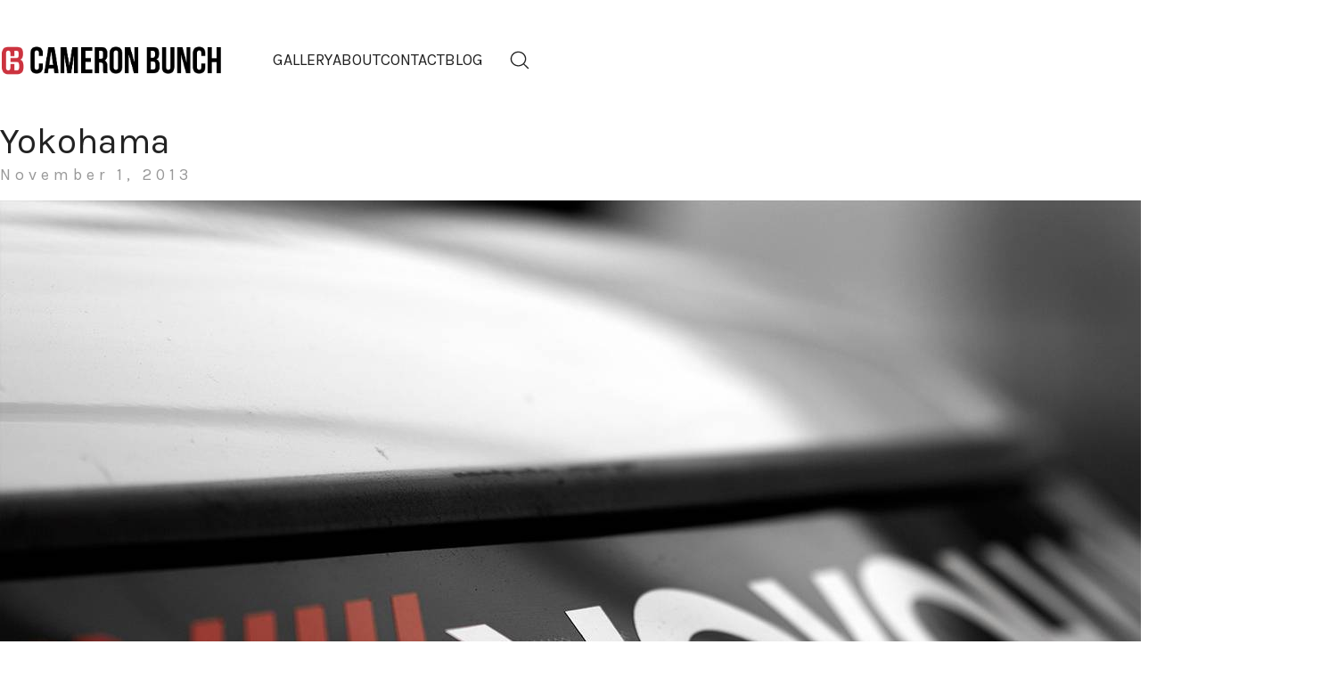

--- FILE ---
content_type: text/css
request_url: https://www.cameronbunch.com/wp-content/themes/kalium/assets/css/loaders.min.css?ver=4.0.3.1728396772
body_size: 455
content:
/**
 * @package kalium
 * @version 4.0.3
 * @author  Laborator
 * @see     {@link https://kaliumtheme.com}
 * @build   1728396647
 */
@keyframes ball-scale{0%{transform:scale(0)}to{transform:scale(1);opacity:0}}@keyframes line-scale{0%,to{transform:scaley(1)}50%{transform:scaley(.4)}}@keyframes scale{0%,80%{transform:scale(1);opacity:1}45%{transform:scale(.1);opacity:.7}}@keyframes spin-rotate{0%{transform:rotate(0deg)}50%{transform:rotate(180deg)}to{transform:rotate(360deg)}}@keyframes mc-rotate{to{transform:rotate(360deg)}}@keyframes mc-dash{0%{stroke-dasharray:1,200;stroke-dashoffset:0}50%{stroke-dasharray:89,200;stroke-dashoffset:-35px}to{stroke-dasharray:89,200;stroke-dashoffset:-124px}}.ball-scale>span{background-color:var(--k-loader-color);width:calc(var(--k-loader-size)*.25);height:calc(var(--k-loader-size)*.25);border-radius:100%;margin:calc(var(--k-loader-size)*.05);animation-fill-mode:both;display:inline-block;height:var(--k-loader-size);width:var(--k-loader-size);animation:ball-scale 1s 0s ease-in-out infinite}.line-scale>span:nth-child(1){animation:line-scale 1s -.4s infinite cubic-bezier(.2,.68,.18,1.08)}.line-scale>span:nth-child(2){animation:line-scale 1s -.3s infinite cubic-bezier(.2,.68,.18,1.08)}.line-scale>span:nth-child(3){animation:line-scale 1s -.2s infinite cubic-bezier(.2,.68,.18,1.08)}.line-scale>span:nth-child(4){animation:line-scale 1s -.1s infinite cubic-bezier(.2,.68,.18,1.08)}.line-scale>span:nth-child(5){animation:line-scale 1s 0s infinite cubic-bezier(.2,.68,.18,1.08)}.line-scale>span{background-color:var(--k-loader-color);width:calc(var(--k-loader-size)*.1);height:var(--k-loader-size);border-radius:2px;margin:calc(var(--k-loader-size)*.05);animation-fill-mode:both;display:inline-block}.ball-pulse>span:nth-child(0){animation:scale .75s -.36s infinite cubic-bezier(.2,.68,.18,1.08)}.ball-pulse>span:nth-child(1){animation:scale .75s -.24s infinite cubic-bezier(.2,.68,.18,1.08)}.ball-pulse>span:nth-child(2){animation:scale .75s -.12s infinite cubic-bezier(.2,.68,.18,1.08)}.ball-pulse>span:nth-child(3){animation:scale .75s 0s infinite cubic-bezier(.2,.68,.18,1.08)}.ball-pulse>span{background-color:var(--k-loader-color);width:calc(var(--k-loader-size)*.25);height:calc(var(--k-loader-size)*.25);border-radius:100%;margin:calc(var(--k-loader-size)*.05);animation-fill-mode:both;display:inline-block}.semi-circle-spin{height:var(--k-loader-size);overflow:hidden}.semi-circle-spin>span{position:absolute;border-width:0;border-radius:100%;animation:spin-rotate .6s 0s infinite linear;background-image:linear-gradient(transparent 0%,transparent 70%,var(--k-loader-color) 30%,var(--k-loader-color) 100%);width:100%;height:100%}.modern-circular,.semi-circle-spin{position:relative;width:var(--k-loader-size)}.modern-circular:before{content:"";display:block;padding-top:100%}.modern-circular .circular{animation:mc-rotate 2s linear infinite;height:100%;transform-origin:center center;width:100%;position:absolute;top:0;bottom:0;left:0;right:0;margin:auto}.modern-circular .path{stroke-dasharray:1,200;stroke-dashoffset:0;stroke:var(--k-loader-color);animation:mc-dash 1.5s ease-in-out infinite;stroke-linecap:round}

--- FILE ---
content_type: text/css
request_url: https://www.cameronbunch.com/wp-content/themes/kalium/style.css?ver=4.0.3.1728396772
body_size: 7
content:
/*
Theme Name: Kalium
Theme URI: https://kaliumtheme.com
Author: Laborator
Author URI: https://laborator.co
Description: Start creating that amazing website that you have always wanted, only with Kalium &mdash; Connect with Laborator on: <a href="https://twitter.com/thelaborator">Twitter X</a> &bull; <a href="https://www.facebook.com/laboratorcreative">Facebook</a> &bull; <a href="https://www.instagram.com/laboratorcreative/">Instagram</a>
Requires at least: 6.0
Requires PHP: 7.2
Version: 4.0.3
License: GNU General Public License version 3.0
License URI: https://www.gnu.org/licenses/gpl-3.0.html
Text Domain: kalium
Domain Path: /languages/
*/


--- FILE ---
content_type: text/javascript
request_url: https://www.cameronbunch.com/wp-content/themes/kalium/assets/js/base.min.js?ver=4.0.3.1728396772
body_size: 23054
content:
/**
 * @package kalium
 * @version 4.0.3
 * @author  Laborator
 * @see     {@link https://kaliumtheme.com}
 * @build   1728396640
 */
!function(){"use strict";const e=window[labThemeDataLayer];var t=window[labThemeAPI];class n{action=null;args=[];apiInstance;static parse(){const e={action:null,args:[]};if("function"==typeof arguments[0]&&(e.action="callback",e.args.push(arguments[0])),arguments.length>0){"string"==typeof arguments[0]&&(e.action=arguments[0]);for(var t=1;arguments[t];t++)e.args.push(arguments[t])}return e}static assignApiInstance(e){this.apiInstance=e}constructor(){const{action:e,args:t}=this.constructor.parse(...arguments);e&&(this.action=e),t.length&&(this.args=this.args.concat(t))}getAction(){return this.action}getArgs(){return this.args}getArg(e,t=null){return void 0!==this.args[e]?this.args[e]:t}getNextArg(e){return this.args.length?this.args.shift():e}getApiInstance(){return this.constructor.apiInstance}run(){const e=this.getApiInstance();return new Promise(((t,n)=>{switch(this.getAction()){case"callback":if("function"==typeof(o=this.getNextArg())){const a=o.apply(e,[e,...this.args]);a instanceof Promise?a.then(t).catch(n):t()}else n();break;case"ready":"function"==typeof(o=this.getNextArg())?(e.ready((()=>o.apply(e,[e,...this.args]))),t()):n();break;case"get":var a=this.getNextArg(),o=this.getNextArg(),s=this.getNextArg();if(a&&"function"==typeof o){var r=e.getVar(a,s);o.apply(e,[r,e]),t()}else n();break;case"set":a=this.getNextArg();var i=this.getNextArg();if(a){if("object"==typeof a)for(var l in a)e.setVar(l,a[l]);else e.setVar(a,i);t()}else n();break;case"create-function":var c=this.getNextArg();o=this.getNextArg();if(c&&"function"==typeof o){var u=e.createFunction(c);o.apply(e,[u,e]),t()}else n();break;case"add-function-hook":c=this.getNextArg(),o=this.getNextArg();var d=this.getNextArg();c&&"function"==typeof o?(e.addFunctionHook({fn:c,name:"apiHook"+parseInt(1e9*Math.random(),10),callback:o,order:d}),t()):n();break;case"call-function":if(c=e.getFunction(this.getNextArg())){var m=this.getArgs();o=null;m.length&&"function"==typeof m[m.length-1]&&(o=m.pop());var f=c.getCallable()(...m);o&&(f instanceof Promise?f.then((t=>o.apply(e,[t]))):o.apply(e,[f])),t()}else n();break;case"use-module":var h=this.getNextArg();"function"==typeof(c=this.getNextArg())?(e.useModule(h).then(c),t()):n();break;case"add-action":case"add-filter":var p="add-filter"===this.getAction(),g=this.getNextArg();o=this.getNextArg(),d=this.getNextArg();g&&"function"==typeof o?(e[p?"addFilter":"addAction"](g,o,d),t()):n();break;case"do-action":case"apply-filters":p="apply-filters"===this.getAction(),g=this.getNextArg();var y=this.getNextArg();o=this.getNextArg();if("function"==typeof y?(o=y,y=[]):y instanceof Array||(y=[y]),g&&"function"==typeof o){const n=e[p?"applyFilters":"doAction"](g,...y);o.apply(e,[n]),t()}else n();break;default:n()}}))}}function a(){return a=Object.assign?Object.assign.bind():function(e){for(var t=1;t<arguments.length;t++){var n=arguments[t];for(var a in n)({}).hasOwnProperty.call(n,a)&&(e[a]=n[a])}return e},a.apply(null,arguments)}function o(e){return"string"!=typeof e||""===e?(console.error("The namespace must be a non-empty string."),!1):!!/^[a-zA-Z][a-zA-Z0-9_.\-\/]*$/.test(e)||(console.error("The namespace can only contain numbers, letters, dashes, periods, underscores and slashes."),!1)}function s(e){return"string"!=typeof e||""===e?(console.error("The hook name must be a non-empty string."),!1):/^__/.test(e)?(console.error("The hook name cannot begin with `__`."),!1):!!/^[a-zA-Z][a-zA-Z0-9_.-]*$/.test(e)||(console.error("The hook name can only contain numbers, letters, dashes, periods and underscores."),!1)}function r(e,t){return function(n,a,r,i=10){const l=e[t];if(!s(n))return;if(!o(a))return;if("function"!=typeof r)return void console.error("The hook callback must be a function.");if("number"!=typeof i)return void console.error("If specified, the hook priority must be a number.");const c={callback:r,priority:i,namespace:a};if(l[n]){const e=l[n].handlers;let t;for(t=e.length;t>0&&!(i>=e[t-1].priority);t--);t===e.length?e[t]=c:e.splice(t,0,c),l.__current.forEach((e=>{e.name===n&&e.currentIndex>=t&&e.currentIndex++}))}else l[n]={handlers:[c],runs:0};"hookAdded"!==n&&e.doAction("hookAdded",n,a,r,i)}}function i(e,t,n=!1){return function(a,r){const i=e[t];if(!s(a))return;if(!n&&!o(r))return;if(!i[a])return 0;let l=0;if(n)l=i[a].handlers.length,i[a]={runs:i[a].runs,handlers:[]};else{const e=i[a].handlers;for(let t=e.length-1;t>=0;t--)e[t].namespace===r&&(e.splice(t,1),l++,i.__current.forEach((e=>{e.name===a&&e.currentIndex>=t&&e.currentIndex--})))}return"hookRemoved"!==a&&e.doAction("hookRemoved",a,r),l}}function l(e,t){return function(n,a){const o=e[t];return void 0!==a?n in o&&o[n].handlers.some((e=>e.namespace===a)):n in o}}function c(e,t,n,a){return function(o,...s){const r=e[t];r[o]||(r[o]={handlers:[],runs:0}),r[o].runs++;const i=r[o].handlers;if(!i||!i.length)return n?s[0]:void 0;const l={name:o,currentIndex:0};return(a?async function(){try{r.__current.add(l);let e=n?s[0]:void 0;for(;l.currentIndex<i.length;){const t=i[l.currentIndex];e=await t.callback.apply(null,s),n&&(s[0]=e),l.currentIndex++}return n?e:void 0}finally{r.__current.delete(l)}}:function(){try{r.__current.add(l);let e=n?s[0]:void 0;for(;l.currentIndex<i.length;){e=i[l.currentIndex].callback.apply(null,s),n&&(s[0]=e),l.currentIndex++}return n?e:void 0}finally{r.__current.delete(l)}})()}}function u(e,t){return function(){var n;const a=e[t],o=Array.from(a.__current);return null!==(n=o.at(-1)?.name)&&void 0!==n?n:null}}function d(e,t){return function(n){const a=e[t];return void 0===n?a.__current.size>0:Array.from(a.__current).some((e=>e.name===n))}}function m(e,t){return function(n){const a=e[t];if(s(n))return a[n]&&a[n].runs?a[n].runs:0}}class f{constructor(){this.actions=Object.create(null),this.actions.__current=new Set,this.filters=Object.create(null),this.filters.__current=new Set,this.addAction=r(this,"actions"),this.addFilter=r(this,"filters"),this.removeAction=i(this,"actions"),this.removeFilter=i(this,"filters"),this.hasAction=l(this,"actions"),this.hasFilter=l(this,"filters"),this.removeAllActions=i(this,"actions",!0),this.removeAllFilters=i(this,"filters",!0),this.doAction=c(this,"actions",!1,!1),this.doActionAsync=c(this,"actions",!1,!0),this.applyFilters=c(this,"filters",!0,!1),this.applyFiltersAsync=c(this,"filters",!0,!0),this.currentAction=u(this,"actions"),this.currentFilter=u(this,"filters"),this.doingAction=d(this,"actions"),this.doingFilter=d(this,"filters"),this.didAction=m(this,"actions"),this.didFilter=m(this,"filters")}}function h(){return new f}h();class p{version="1.0";scriptPath=null;hooks=h();static#e=null;static extend(e){a(this.prototype,e)}static getGlobalInstance(){return this.#e}constructor({scriptPath:e}){const t=this;this.scriptPath=e,this.constructor.#e||(this.constructor.#e=t),document.documentElement.classList.remove("no-js"),document.dispatchEvent(new CustomEvent("kaliuminit",{detail:{kalium:t}})),this.ready((()=>{document.dispatchEvent(new CustomEvent("kaliumready",{detail:{kalium:t}})),window.MutationObserver&&new MutationObserver((e=>{let n=[];for(let t of e)t.addedNodes&&t.addedNodes.length&&(n=n.concat(Array.from(t.addedNodes)));document.dispatchEvent(new CustomEvent("kaliumdomchange",{detail:{kalium:t,addedNodes:n}}))})).observe(document.body,{childList:!0,subtree:!0})}))}getVersion(){return this.version}extend(e,...t){return a(e,...t)}}class g{id=null;name=null;fn=null;callback=null;order=10;once=!0;execStatus="ready";hookFunctionInstance=null;static parseHookObject(e){const t={fn:null,name:null,callback:null,order:null,once:!0};if("object"==typeof e)for(let n of Object.keys(t))void 0!==e[n]&&(t[n]=e[n]);return t}constructor(e,t){const{fn:n,name:a,callback:o,order:s,once:r}=this.constructor.parseHookObject(e);this.id=Math.random()*Date.now(),this.name=a,this.fn=n,this.once=r,"function"==typeof o&&(this.callback=o),"number"==typeof s&&(this.order=s),this.hookFunctionInstance=t}getId(){return this.id}getFunctionDefinition(){return this.fn}getName(){return this.name}getOrder(){return this.order>0?this.order:0}isSingleExecution(){return this.once}getExecStatus(){return this.execStatus}getHookFunctionInstance(){return this.hookFunctionInstance}setExecStatus(e){switch(e=e.toLowerCase()){case"ready":case"halt":case"finished":this.execStatus=e}}halt(){this.setExecStatus("halt")}}const y=[],b=[];class v{namespace=null;name=null;returnsValue=!0;instances=[];static parseDefinition(e){const t={namespace:null,name:null,returnsValue:!0};if("object"==typeof e&&null!==e)for(let n of Object.keys(t))e.hasOwnProperty(n)&&(t[n]=e[n]);else"string"==typeof e&&(t.name=e);if("string"==typeof t.name){var n=t.name.split(".");n.length>1&&(t.namespace=n[0],t.name=n[1])}return t}constructor(e){var{namespace:t,name:n,returnsValue:a}=this.constructor.parseDefinition(e);this.namespace=t,this.name=n,this.returnsValue=a}getNamespace(){return this.namespace}getName(){return this.name}doesReturnValue(){return this.returnsValue}getInstances(){return this.instances}equals(e){return e=this.constructor.parseDefinition(e),this.getNamespace()===e.namespace&&this.getName()===e.name}getHooks(){var e=[];return b.forEach((t=>{t&&(t=g.parseHookObject(t),this.equals(t.fn)&&e.push(new g(t,this)))})),e=e.sort(((e,t)=>e.getOrder()-t.getOrder()))}hookExists(e){if(e instanceof g)for(const t of b)if(t&&this.equals(t.fn)&&(!e.getName()||e.getName()===t.name))return!0;return!1}execute(e,t){e=[...e],t=[...t];var n=e[0],a=this.doesReturnValue(),o=t.shift();const s=n=>"halt"===o.getExecStatus()?n:(o.setExecStatus("finished"),a&&(e[0]=n),this.execute(e,t)),r=()=>!this.hookExists(o)||!o.callback||!("ready"===o.getExecStatus()||!o.isSingleExecution());if(o){if(r())return s(n);if((n=o.callback(...e))instanceof Promise)return new Promise((e=>{n.then((t=>{e(s(t))})),n.catch((t=>{o.halt(),e(t)}))}));n=s(n)}if(a)return n}getCallable(){return function(){var e=this.getHooks(),t=this.execute(arguments,e);return this.instances.push({arguments:arguments,hooks:e,returnValue:t}),t}.bind(this)}runHook(e){e=g.parseHookObject(e),this.equals(e.fn)&&this.getInstances().forEach((t=>{const n=new g(e,this);t.hooks.push(n),t.hooks=t.hooks.sort(((e,t)=>e.getOrder()-t.getOrder())),t.returnValue=this.execute(t.arguments,t.hooks)}))}}function w(e){var{namespace:t,name:n}=v.parseDefinition(e);return y.filter((e=>e.getNamespace()===t&&e.getName()===n)).shift()||null}function k(e){var t=w(e);if(!t){if(t=new v(e),e.hooks instanceof Array){const n={namespace:t.namespace,name:t.name};e.hooks=e.hooks.map((e=>"function"==typeof e?{fn:n,callback:e}:{fn:n,...e})),e.hooks.forEach((e=>E(e)))}y.push(t)}return t.getCallable()}function E({fn:e,name:t,callback:n,order:a,once:o},s=!0){if(b.push({fn:v.parseDefinition(e),name:t,callback:n,order:a,once:o}),s){const t=w(e);t&&t.runHook(b[b.length-1])}}p.extend({getFunction(){return w(...arguments)},createFunction(){return k(...arguments)},addFunctionHook(){E(...arguments)},removeFunctionHook(){!function(e,t){t&&(e=v.parseDefinition(e),b.forEach(((n,a)=>{n&&e.namespace===n.fn.namespace&&e.name===n.fn.name&&t===n.name&&(b[a]=null)})))}(...arguments)}});const x={};p.extend({getVars:k({name:"getVars",hooks:[{callback:()=>x}]}),getVar:k({name:"getVar",hooks:[{callback:(e,t)=>void 0!==x[e]?x[e]:t}]}),setVar:k({name:"setVar",returnsValue:!1,hooks:[{callback(e,t){let n=e.match(/(?<objName>\w+)\[(?<objKey>[^\]]+)\]/);if(n){const e=n.groups.objName,a=n.groups.objKey;x.hasOwnProperty(e)||(x[e]={}),x[e][a]=t}else x[e]=t}}]})});function S(){const e="k".split("-");for(let t of arguments)"string"==typeof t&&t.trim()&&e.push(t);return"--"+e.join("-").replace(/[\s\_]/g,"-")}function L(e){return e&&e.__esModule&&Object.prototype.hasOwnProperty.call(e,"default")?e.default:e}var C,A;p.extend({cssVarName:k({name:"cssVarName",hooks:[{callback(){return S(...arguments)}}]}),cssVarReference:k({name:"cssVarReference",hooks:[{callback(){return function(e,t){return t?`var(${S(e)}, ${t})`:`var(${S(e)})`}(...arguments)}}]})});var F=L(function(){if(A)return C;A=1;var e=9007199254740991,t="[object Arguments]",n="[object Function]",a="[object GeneratorFunction]",o=/^(?:0|[1-9]\d*)$/;function s(e,t){for(var n=-1,a=e?e.length:0;++n<a&&!1!==t(e[n],n,e););return e}var r,i,l=Object.prototype,c=l.hasOwnProperty,u=l.toString,d=l.propertyIsEnumerable,m=(r=Object.keys,i=Object,function(e){return r(i(e))});function f(e,n){var a=v(e)||function(e){return function(e){return function(e){return!!e&&"object"==typeof e}(e)&&w(e)}(e)&&c.call(e,"callee")&&(!d.call(e,"callee")||u.call(e)==t)}(e)?function(e,t){for(var n=-1,a=Array(e);++n<e;)a[n]=t(n);return a}(e.length,String):[],o=a.length,s=!!o;for(var r in e)!c.call(e,r)||s&&("length"==r||b(r,o))||a.push(r);return a}var h,p=(h=function(e,t){return e&&g(e,t,k)},function(e,t){if(null==e)return e;if(!w(e))return h(e,t);for(var n=e.length,a=-1,o=Object(e);++a<n&&!1!==t(o[a],a,o););return e}),g=function(e,t,n){for(var a=-1,o=Object(e),s=n(e),r=s.length;r--;){var i=s[++a];if(!1===t(o[i],i,o))break}return e};function y(e){if(n=(t=e)&&t.constructor,a="function"==typeof n&&n.prototype||l,t!==a)return m(e);var t,n,a,o=[];for(var s in Object(e))c.call(e,s)&&"constructor"!=s&&o.push(s);return o}function b(t,n){return!!(n=null==n?e:n)&&("number"==typeof t||o.test(t))&&t>-1&&t%1==0&&t<n}var v=Array.isArray;function w(t){return null!=t&&function(t){return"number"==typeof t&&t>-1&&t%1==0&&t<=e}(t.length)&&!function(e){var t=function(e){var t=typeof e;return!!e&&("object"==t||"function"==t)}(e)?u.call(e):"";return t==n||t==a}(t)}function k(e){return w(e)?f(e):y(e)}function E(e){return e}return C=function(e,t){return(v(e)?s:p)(e,"function"==typeof t?t:E)}}());p.extend({forEach(){return F(...arguments)}});const _="kalium";p.extend({addAction:k({name:"addAction",returnsValue:!1,hooks:[{callback(e,t,n){p.getGlobalInstance().hooks.addAction(e,_,t,n)}}]}),addFilter:k({name:"addFilter",returnsValue:!1,hooks:[{callback(e,t,n){p.getGlobalInstance().hooks.addFilter(e,_,t,n)}}]}),doAction:k({name:"doAction",hooks:[{callback:(e,...t)=>p.getGlobalInstance().hooks.doAction(e,...t)}]}),applyFilters:k({name:"applyFilters",returnsValue:!0,hooks:[{callback:(e,t,...n)=>p.getGlobalInstance().hooks.applyFilters(e,t,...n)}]})});var q,T={exports:{}};function I(){if(q)return T.exports;function e(e,t=100,n={}){if("function"!=typeof e)throw new TypeError(`Expected the first parameter to be a function, got \`${typeof e}\`.`);if(t<0)throw new RangeError("`wait` must not be negative.");const{immediate:a}="boolean"==typeof n?{immediate:n}:n;let o,s,r,i,l;function c(){const t=o,n=s;return o=void 0,s=void 0,l=e.apply(t,n),l}function u(){const e=Date.now()-i;e<t&&e>=0?r=setTimeout(u,t-e):(r=void 0,a||(l=c()))}const d=function(...e){if(o&&this!==o&&Object.getPrototypeOf(this)===Object.getPrototypeOf(o))throw new Error("Debounced method called with different contexts of the same prototype.");o=this,s=e,i=Date.now();const n=a&&!r;return r||(r=setTimeout(u,t)),n&&(l=c()),l};return d.clear=()=>{r&&(clearTimeout(r),r=void 0)},d.flush=()=>{r&&d.trigger()},d.trigger=()=>{l=c(),d.clear()},d}return q=1,T.exports.debounce=e,T.exports=e,T.exports}var P,V,M,O,D=L(I());p.extend({debounce(){return D(...arguments)},throttle(e,t){let n;return function(){const a=this,o=arguments;n||(n=setTimeout((function(){e.apply(a,o),n=null}),t))}}});var N=function(){if(O)return M;O=1;var e=function(){if(V)return P;if(V=1,"undefined"!=typeof Element&&!Element.prototype.matches){var e=Element.prototype;e.matches=e.matchesSelector||e.mozMatchesSelector||e.msMatchesSelector||e.oMatchesSelector||e.webkitMatchesSelector}return P=function(e,t){for(;e&&9!==e.nodeType;){if("function"==typeof e.matches&&e.matches(t))return e;e=e.parentNode}}}();function t(e,t,a,o,s){var r=n.apply(this,arguments);return e.addEventListener(a,r,s),{destroy:function(){e.removeEventListener(a,r,s)}}}function n(t,n,a,o){return function(a){a.delegateTarget=e(a.target,n),a.delegateTarget&&o.call(t,a)}}return M=function(e,n,a,o,s){return"function"==typeof e.addEventListener?t.apply(null,arguments):"function"==typeof a?t.bind(null,document).apply(null,arguments):("string"==typeof e&&(e=document.querySelectorAll(e)),Array.prototype.map.call(e,(function(e){return t(e,n,a,o,s)})))},M}(),H=L(N);function $(){let e=[];for(var t in arguments)"string"==typeof arguments[t]?e.push(arguments[t]):arguments[t]instanceof Array&&(e=e.concat(arguments[t]));return e}p.extend({delegate(){return H(...arguments)}}),p.extend({ready(){!function(e){"undefined"!=typeof document&&("complete"!==document.readyState&&"interactive"!==document.readyState?document.addEventListener("DOMContentLoaded",e):e())}(...arguments)}});const j={};let z;var R,B;document.querySelectorAll("script[src], link[rel=stylesheet]").forEach((e=>{let t=e instanceof HTMLScriptElement?e.src:e.href;t&&(t=t.replace(/\?.*/,""),j[t]=Promise.resolve(1))})),p.extend({loadResource:k({name:"loadResource",hooks:[{async callback(){const e=$(...arguments),t=p.getGlobalInstance().getVar("assetsUrl","./");return z||(z=document.getElementsByTagName("script")[0]),Promise.all(e.map((e=>new Promise((n=>{let a=!!e.match(/[^\/]+\.css/);!e.match(/^https?\:\/\//)&&t&&(e=t+e),j[e]?j[e].then((()=>n(2))):j[e]=new Promise((t=>{let o;a?(o=document.createElement("link"),o.rel="stylesheet",o.href=e):(o=document.createElement("script"),o.src=e,o.async=!1,o.defer=!0),o.onload=()=>{n(1),t(1)},o.onerror=()=>{n(0),t(0)},"SCRIPT"===o.tagName?z.parentNode.insertBefore(o,z):document.body.append(o)}))})))))}}]})}),p.extend({loadLibrary:k({name:"loadLibrary",hooks:[{async callback(){let e=$(...arguments),t=p.getGlobalInstance(),n=t.getVar("libraries");return e=e.map((e=>{if(n[e])return n[e]})).filter((e=>!!e)),Promise.all(e.map((e=>t.loadResource(...e))))}}]})});var Y=L(B?R:(B=1,R=function(e,t,n){var a,o,s,r,i=!1,l=!1,c={},u=0,d=0,m={sensitivity:7,interval:100,timeout:0,handleFocus:!1};function f(e){a=e.clientX,o=e.clientY}function h(e,n){if(d&&(d=clearTimeout(d)),Math.abs(s-a)+Math.abs(r-o)<m.sensitivity)return u=1,l?void 0:t.call(e,n);s=a,r=o,d=setTimeout((function(){h(e,n)}),m.interval)}function p(t){return i=!0,d&&(d=clearTimeout(d)),e.removeEventListener("mousemove",f,!1),1!==u&&(s=t.clientX,r=t.clientY,e.addEventListener("mousemove",f,!1),d=setTimeout((function(){h(e,t)}),m.interval)),this}function g(t){return i=!1,d&&(d=clearTimeout(d)),e.removeEventListener("mousemove",f,!1),1===u&&(d=setTimeout((function(){!function(e,t){d&&(d=clearTimeout(d)),u=0,l||n.call(e,t)}(e,t)}),m.timeout)),this}function y(n){i||(l=!0,t.call(e,n))}function b(t){!i&&l&&(l=!1,n.call(e,t))}function v(){e.removeEventListener("focus",y,!1),e.removeEventListener("blur",b,!1)}return c.options=function(t){var n=t.handleFocus!==m.handleFocus;return m=Object.assign({},m,t),n&&(m.handleFocus?(e.addEventListener("focus",y,!1),e.addEventListener("blur",b,!1)):v()),c},c.remove=function(){e&&(e.removeEventListener("mouseover",p,!1),e.removeEventListener("mouseout",g,!1),v())},e&&(e.addEventListener("mouseover",p,!1),e.addEventListener("mouseout",g,!1)),c}));p.extend({hoverIntent({el:e,over:t,out:n,interval:a=100,timeout:o}){Y(e,t,n).options({interval:a,timeout:o})}});const G={};function W(e){return function(e){if(G.hasOwnProperty(e))return G[e];let t,n=new Promise((e=>{t=e}));return G[e]={_load:{resolve:t,subscribe:n,status:0},dependencies:[],resources:[],libraries:[],module:null,resolveModule:null},Z(),G[e]}(e)}async function U(e){const t=p.getGlobalInstance(),n=W(e),a=n._load;if(0===a.status&&(a.status=1),await Promise.all(n.dependencies.map((e=>U(e)))),1<=a.status&&(n.resources.length||n.libraries.length)&&(a.status=2,n.resources.length&&await t.loadResource(n.resources),n.libraries.length&&await t.loadLibrary(n.libraries),a.status=3),3===a.status){const e=n.resolveModule;e&&("string"==typeof e&&window[e]?n.module=window[e]:"function"==typeof e&&(n.module=e())),a.status=4,n.module?a.resolve(n.module):a.resolve(null)}return a.subscribe}function Z(){for(let e in G){1===G[e]._load.status&&U(e)}}function J(){return new Promise((e=>{t((t=>{e(t)}))}))}function K(e){t((t=>t.ready((n=>setTimeout((()=>e.apply(t,[n,t])))))))}function Q(){return new Promise((e=>{t((t=>{t.loadLibrary(...arguments).then(e)}))}))}function X(){return new Promise((e=>{t((t=>{t.useModule(...arguments).then(e)}))}))}function ee(e){t((t=>{t.entersViewportOnce(e)}))}function te(){const e=arguments;return new Promise((n=>{t((t=>{n(t.createFunction(...e))}))}))}function ne(){const e=arguments;return new Promise((n=>{t((t=>{t.addFunctionHook(...e),n()}))}))}function ae(){const e=[...arguments];return new Promise(((n,a)=>{const o=e.shift();if(o){const a=function(){const e=arguments;return new Promise(((n,a)=>{t((t=>{const o=t.getFunction(...e);o?n(o):a()}))}))}(o);a.then((t=>{const a=t.getCallable()(...e);n(a)})),a.catch((()=>{}))}}))}p.extend({registerModule:k({name:"registerModule",hooks:[{callback({name:e,dependencies:t,libraries:n,resources:o,resolveModule:s}){a(W(e),{dependencies:$(t),resources:$(o),libraries:$(n),resolveModule:s}),Z()}}]}),assignModule:k({name:"assignModule",hooks:[{callback(e,t){W(e).module=t}}]}),useModule:k({name:"useModule",hooks:[{async callback(){const e=$(...arguments),t=[];e.forEach((e=>{t.push(U(e))}));return await Promise.all(t)}}]})}),p.extend({setCookie:k({name:"setCookie",returnsValue:!1,hooks:[{callback(e,t,n=null,a="/",o=null){let s=encodeURIComponent(e)+"="+encodeURIComponent(t);if(null!==n){s+="; expires="+new Date(Date.now()+1e3*n).toUTCString()}s+="; path="+a,o&&(s+="; domain="+o),document.cookie=s}}]}),getCookie:k({name:"getCookie",hooks:[{callback(e,t=""){let n=decodeURIComponent(document.cookie).split(";");for(let t=0;t<n.length;t++){let a=n[t].trim();if(a.startsWith(e+"="))return a.substring(e.length+1)}return t}}]})}),p.extend({entersViewport:k({name:"entersViewport",hooks:[{callback({elements:e,callback:t=null,threshold:n=0,once:a=!1,bottom:o=0,top:s=0}={}){e="string"==typeof e?document.querySelectorAll(e):e instanceof HTMLElement?[e]:e;const r=new IntersectionObserver((e=>{e.forEach((e=>{e.isIntersecting&&"function"==typeof t&&(t(e,e.boundingClientRect.y>0?"top":"bottom"),a&&r.unobserve(e.target))}))}),{threshold:n,rootMargin:`${s}px 0px ${o}px 0px`});return e&&e.forEach((e=>{r.observe(e)})),()=>{r.disconnect()}}}]}),entersViewportOnce:k({name:"entersViewportOnce",hooks:[{callback:(e={})=>p.getGlobalInstance().entersViewport({...e,once:!0})}]})}),p.extend({querySelectorAll:k({name:"querySelectorAll",hooks:[{callback(e,t=null){if(t instanceof HTMLElement||(t=document),e.indexOf(":has")>=0&&navigator.userAgent.toLowerCase().indexOf("firefox")>=0){let n,a=/:has\((?<hasSelector>[^\)]+)\)/g,o=0,s=!0,r=[],i=[];for(;null!==(n=a.exec(e));){const a=e.substring(o,n.index),i=n.groups.hasSelector,l=[];0===o&&r.push(t);for(let e of r){const t=e.querySelectorAll(a);t.length&&l.push(...t)}if(l.length&&(r=l.filter((e=>{const t=e.querySelector(i);return t&&t.matches(i)}))),!l.length||!r.length){s=!1;break}o=n.index+n[0].length}if(s&&r.length){const t=e.substring(o);t&&t.trim().length?r.forEach((e=>{e.querySelectorAll(`:scope ${t}`).forEach((e=>i.push(e)))})):r.forEach((e=>i.push(e)))}return i}return t.querySelectorAll(e)}}]})}),p.extend({isMobileView:k({name:"isMobileView",returnsValue:!0,hooks:[{callback(){let e=p.getGlobalInstance().getVar("mobileMenuBreakpoint");return e||(e=768),e>=window.innerWidth}}]})}),p.extend({isDebug:k({name:"isDebug",returnsValue:!0,hooks:[{callback:()=>p.getGlobalInstance().getVar("debugMode")}]})});const oe=[{name:"gsap",libraries:"gsap"},{name:"gsap-scrolltrigger",libraries:"gsap-scrolltrigger",dependencies:["gsap"]},{name:"Swiper",libraries:"swiper"},{name:"Fancybox",libraries:"fancybox"},{name:"InfiniteScroll",libraries:"infinite-scroll",resolveModule:"InfiniteScroll"},{name:"Isotope",libraries:"isotope",resolveModule:"Isotope"},{name:"tippy",libraries:"tippy",resolveModule:"tippy"},{name:"videojs",libraries:"videojs",resolveModule:"videojs"}];J().then((e=>{oe.forEach((t=>{e.registerModule(t)}))})),function(e,t){var n,a=e.jQuery||e.Cowboy||(e.Cowboy={});a.throttle=n=function(e,n,o,s){var r,i=0;function l(){var a=this,l=+new Date-i,c=arguments;function u(){i=+new Date,o.apply(a,c)}s&&!r&&u(),r&&clearTimeout(r),s===t&&l>e?u():!0!==n&&(r=setTimeout(s?function(){r=t}:u,s===t?e-l:e))}return"boolean"!=typeof n&&(s=o,o=n,n=t),a.guid&&(l.guid=o.guid=o.guid||a.guid++),l},a.debounce=function(e,a,o){return o===t?n(e,a,!1):n(e,o,!1!==a)}}(globalThis);const se={name:"scrollTo",returnsValue:!1},re={name:"getStickyHeader",returnsValue:!0};ne({fn:se,async callback(e){try{const n=(t=e,("object"==typeof HTMLElement?t instanceof HTMLElement:t&&"object"==typeof t&&null!==t&&1===t.nodeType&&"string"==typeof t.nodeName)?e:document.querySelector(e));if(n){let e=n.getBoundingClientRect().top+window.scrollY,t=document.querySelector("#wpadminbar");const a=await ae(re);a?.enabled()&&(e-=a.getStickyHeight()),t&&(e-=t.offsetHeight),window.scrollTo({top:e})}}catch(e){}var t}}),ne({fn:re,async callback(){const{getVar:e}=await J();return e("stickyHeaderInstance")}}),te(se),te(re);const ie={namespace:"Image_Placeholder",name:"init",returnsValue:!1},le={namespace:"Image_Placeholder",name:"loadImage",returnsValue:!1},ce={namespace:"Image_Placeholder",name:"load",returnsValue:!1};ne({fn:ie,async callback(){const e=".image-placeholder > img";ae(ce,document.querySelectorAll(e)),document.addEventListener("kaliumdomchange",(t=>{const n=[];for(const a of t.detail.addedNodes)a instanceof HTMLElement&&a.querySelectorAll(e).forEach((e=>n.push(e)));n.length&&ae(ce,n)}))}}),ne({fn:le,callback(e){if("IMG"!==e?.tagName)return;const t=()=>{e.parentElement.classList.add("loaded")},n=()=>{t(),e.removeEventListener("load",n),e.removeEventListener("error",n)};e.removeAttribute("onload"),e.complete?t():(e.addEventListener("load",n),e.addEventListener("error",n))}}),ne({fn:ce,callback(e){(e instanceof Array||e instanceof NodeList)&&e.forEach((e=>{"IMG"===e?.tagName&&ae(le,e)}))}}),te(ie),te(le),te(ce),ae(ie);const ue={name:"initExpandingText",returnsValue:!1};var de=jQuery;const me={name:"hoverBlock",returnsValue:!1};ne({fn:ue,name:"expandTextCalculate",callback(e){var t="expanding-text",n=de(e),a=n.height();if(e.scrollHeight>a){var o=de(`<a role="button" href="#" class="${t}__more" aria-label="Expand text"><i></i></a>`);o.on("click",(a=>{a.preventDefault(),n.addClass(`${t}--expand`),o.remove(),ae(me,e.closest(".product"))})),n.append(o)}}}),te(ue);const fe={namespace:"Top_Menu",name:"init",returnsValue:!1},he={namespace:"Top_Menu",name:"toggle",returnsValue:!0},pe={namespace:"Mobile_Menu",name:"init",returnsValue:!1},ge={namespace:"Mobile_Menu",name:"open",returnsValue:!1},ye={namespace:"Mobile_Menu",name:"close",returnsValue:!1},be={namespace:"Mobile_Menu",name:"toggle",returnsValue:!1};ne({fn:fe,async callback(){const{isMobileView:e}=await J(),t=document.querySelector(".top-menu-container");if(!t||t._initialized)return;t.querySelectorAll(".menu > li > ul.sub-menu").forEach((e=>{const t=e.previousElementSibling;e.style.left=t.offsetLeft+t.offsetWidth+"px",e.style.marginTop=-e.clientHeight/2+18+"px"}));document.querySelectorAll('.menu-type-top-menu .toggle-bars, .toggle-bars[data-action="top-menu"]').forEach((t=>{t.addEventListener("click",(n=>{n.preventDefault(),e()||ae(he,t)}))}));const n=document.createElement("a");n.classList.add("close-top-menu"),n.innerHTML="&times;",n.innerHTML='<i class="kalium-icon-remove"></i>',n.href="#",n.onclick=e=>{e.preventDefault(),ae(he)},t.append(n),document.addEventListener("keydown",(e=>{t.classList.contains("is-visible")&&"Escape"===e.key&&ae(he)}))}}),ne({fn:he,async callback(){const{isMobileView:e}=await J(),t=document.querySelector(".top-menu-container");if(!t)return;const n=t.classList.contains("is-visible"),a=document.querySelector(".wrapper"),o=document.querySelector(".site-header"),s=document.querySelector('.menu-type-top-menu .toggle-bars, .toggle-bars[data-action="top-menu"]');if(window.scrollY>.5*t.offsetHeight&&window.scrollTo({top:0}),s&&(s.classList.remove("exit","exit-arrow"),s.classList[n?"remove":"add"](e()?"exit":"exit-arrow")),n){let e=n=>{n.target===a&&"margin-top"===n.propertyName&&(t.classList.remove("is-visible"),a.removeEventListener("transitionend",e))};a.addEventListener("transitionend",e),a.removeAttribute("style")}else t.classList.add("is-visible"),a.style.marginTop=`${t.offsetHeight}px`,o.classList.add("no-transitions"),setTimeout((function(){o.classList.remove("no-transitions")}),1)}}),te(fe),te(he),K((()=>{ae(fe)}));const ve={namespace:"Fullscreen_Menu",name:"init",returnsValue:!1},we={namespace:"Fullscreen_Menu",name:"open",returnsValue:!1},ke={namespace:"Fullscreen_Menu",name:"close",returnsValue:!1};ne({fn:ve,once:!0,async callback(){const{applyFilters:e,hoverIntent:t,isMobileView:n}=await J(),a="to-be-animated",o="animate-fade-slide",s=de(".site-header .fullscreen-menu"),r=de('.menu-type-full-bg-menu .toggle-bars, .toggle-bars[data-action="fullscreen-menu"]');if(s.length){var[i]=await X("gsap");s.find("li:has(> ul)").each((function(e,n){var a=de(n),o=a.find("> a"),s=a.find("> ul");t({el:n,over:function(e){l(s)},out:function(){c(s)},interval:150,timeout:250}),o.on("click",(function(e){o.attr("href").match(/#/)&&e.preventDefault()}))})),s.on("click",(function(e){var t=de(e.target);(s[0]===e.target||t.hasClass("fullscreen-menu-navigation")||t.hasClass("container")&&t.parent().hasClass("fullscreen-menu-navigation"))&&ae(ke)})),r.on("click",(function(e){e.preventDefault(),n()?ae(ge):r.hasClass("exit")?ae(ke):ae(we)})),s.on("touchstart",".menu-item > a",(function(e){this._isTouch=this.hasOwnProperty("_isTouch")?2:1})),s.on("click",".menu-item > a",(function(t){e("Kalium.FullscreenMenu.HideMenuOnClick",!t.originalEvent.defaultPrevented)&&(this.hasOwnProperty("_isTouch")?1!==this._isTouch?(ae(ke),this._isTouch=2):this._isTouch=1:ae(ke))})),s.find("form.search-form").each((function(e,t){var n=de(t),a=n.find(".search-field");n.find("label"),a.val().length&&n.addClass("search-filled"),a.on("keydown",(function(e){e.code.startsWith("Key")&&n.addClass("search-filled")})),a.on("keyup blur",(function(){a.val().length>0?n.addClass("search-filled"):n.removeClass("search-filled")})),n.on("submit",(function(e){""==jQuery.trim(a.val())&&e.preventDefault()}))}))}var l=async function(e){var t=e.parent();e.show(),t.addClass(a+" "+o+"-in");var n=e.outerHeight();e.height(0),i.to(e,{duration:.2,height:n,onStart:function(){t.addClass(o+"-out")},onComplete:function(){e.attr("style","")}})},c=function(e){var t=e.parent();t.removeClass(o+"-out"),i.to(e,{duration:.2,height:0,onComplete:function(){t.removeClass(a+" "+o+"-in"),e.attr("style","")}})}}}),ne({fn:we,callback(){const e=de(".site-header .fullscreen-menu"),t=de('.menu-type-full-bg-menu .toggle-bars, .toggle-bars[data-action="fullscreen-menu"]');if(e.data("is-busy"))return;e.data("is-busy",!0),t.addClass("exit");let n=Array.from(document.querySelectorAll(".fullscreen-menu :is(.menu > li, .search-form, .fullscreen-menu-footer)")),a=e.css("--stagger-base"),o=e.css("--stagger-delay");n.forEach(((e,t)=>{e.addEventListener("transitionend",(t=>{"opacity"===t.propertyName&&e.removeAttribute("style")})),e.style.transitionDelay=`calc(${a} + ${o} * ${t})`,e.classList.add("fullscreen-is-visible")})),setTimeout((function(){e.data("is-busy",!1).addClass("menu-is-open"),de("body").addClass("fullscreen-menu-is-open")}),200)}}),ne({fn:ke,callback(){const e=de("body"),t=de(".site-header .fullscreen-menu"),n=de('.menu-type-full-bg-menu .toggle-bars, .toggle-bars[data-action="fullscreen-menu"]');t.data("is-busy")||(t.data("is-busy",!0).removeClass("menu-is-open"),n.removeClass("exit"),e.removeClass("fullscreen-menu-is-open"),t.find(".fullscreen-is-visible").removeClass("fullscreen-is-visible"),setTimeout((function(){n.removeClass("is-fixed").removeAttr("style"),t.data("is-busy",!1)}),400))}}),te(ve),te(we),te(ke),K((()=>{ae(ve)}));const Ee={namespace:"Side_Menu",name:"init",returnsValue:!1},xe={namespace:"Side_Menu",name:"open",returnsValue:!1},Se={namespace:"Side_Menu",name:"close",returnsValue:!1};ne({fn:Ee,async callback(){const{hoverIntent:e,isMobileView:t}=await J(),n=de("body"),a=n.find(".sidebar-menu-disabler"),o=n.find(".sidebar-menu-wrapper"),s=n.find('.menu-type-sidebar-menu .toggle-bars, .toggle-bars[data-action="sidebar-menu"]');async function r(t){t.children("a");var n=t.children("ul"),[a]=await X("gsap");t.addClass("sub-visible");var o=n.innerHeight();t.removeClass("sub-visible"),e({el:t[0],over:function(){a.to(n,{duration:.4,height:o,ease:"power2.inOut",onComplete:function(){t.addClass("sub-visible"),n.removeAttr("style")}})},out:function(){}}),e({el:t[0],over:function(){},out:function(){a.to(n,{duration:.2,height:0,ease:"sine.inOut",onComplete:function(){t.removeClass("sub-visible"),n.removeAttr("style")}})},interval:100,timeout:250})}o.find(".sidebar-main-menu ul").first().find("> li:has(> ul)").each((function(e,t){var n=de(t);r(n),n.find("li:has(> ul)").each((function(e,t){r(de(t))}))})),o.on("click",".sidebar-menu-close",(function(e){e.preventDefault(),ae(Se)})),s.on("click",(function(e){e.preventDefault(),t()?ae(ge):ae(xe)})),a.on("click",(()=>{ae(Se)})),o.find(".sidebar-menu-container"),de("a.sidebar-menu-toggle, .sidebar-menu-toggle > a").each((function(e,t){de(t).off().on("click",(function(e){e.preventDefault(),ae(xe)}))}))}}),ne({fn:xe,callback(){const e=de("body"),t=e.find(".sidebar-menu-wrapper");if(0!==t.length){e.addClass("sidebar-is-opened");var n=1;t.hasClass("sidebar-alignment-left")&&(e.addClass("sidebar-is-opened-left"),n=-1),t.css("transform","translate3d( "+-t.outerWidth()*n+"px,0px,0px)")}}}),ne({fn:Se,callback(){const e=de("body"),t=e.find(".sidebar-menu-wrapper");e.removeClass("sidebar-is-opened"),t.hasClass("sidebar-alignment-left")&&e.removeClass("sidebar-is-opened-left"),t.css("transform","translate3d(0px,0px,0px)")}}),te(Ee),te(xe),te(Se),K((()=>{ae(Ee)}));let Le=!1;ne({fn:pe,order:0,callback(e){e&&!Le||this.halt(),Le=!0}}),ne({fn:pe,callback(e){const t=document.createElement("div");t.classList.add("mobile-menu-overlay"),t.tabIndex=0,e.classList.contains("mobile-menu--has-overlay-blur")&&t.classList.add("mobile-menu-overlay--blur"),e.after(t),t.addEventListener("click",(e=>{ae(ye)})),t.addEventListener("focus",(t=>{e.previousSibling.focus()})),document.addEventListener("keydown",(function(e){document.body.classList.contains("mobile-menu-open")&&"Escape"===e.key&&ae(ye)}))}}),ne({fn:pe,callback(e){const t=e.querySelector(".mobile-menu__content"),n=t.querySelectorAll(".mobile-menu__content > *");e.addEventListener("click",(a=>{if(/^rgba\((\d+,\s*){3}0\)$/.test(getComputedStyle(a.currentTarget).backgroundColor)||t.offsetWidth>=.8*window.innerWidth){if(e.contains(document.activeElement))return;for(const e of n)if(a.target!==e&&e.contains(a.target))return;ae(ye)}}))}}),ne({fn:pe,callback(e){function t(e){const t=n=>{"height"===n.propertyName&&(e.classList.remove("visible"),e.style.removeProperty("height"),e.querySelectorAll(".sub-menu").forEach((e=>{e.classList.remove("visible"),e.style.removeProperty("height")})),delete e.__isBusy,e.removeEventListener("transitionend",t))};e.style.height=e.offsetHeight+"px",setTimeout((()=>{e.style.height="0px"})),e.__isBusy=!0,e.addEventListener("transitionend",t)}function n(e){const n=e.querySelector(".sub-menu"),a="none"===getComputedStyle(n).display;n.__isBusy||(a?function(e,n=!1){e.classList.add("visible");const a=e.offsetHeight,o=t=>{"height"===t.propertyName&&(e.style.removeProperty("height"),delete e.__isBusy,e.removeEventListener("transitionend",o))};if(e.style.height=0,setTimeout((()=>{e.style.height=a+"px"})),e.__isBusy=!0,e.addEventListener("transitionend",o),n){const n=e.parentElement.closest("ul").children;for(const a of n){if(a.contains(e))continue;const n=a.querySelector(".sub-menu.visible");n&&t(n)}}}(n,!0):t(n))}const a=e.querySelectorAll(".menu-item");for(const e of a){const t=e.querySelector("a");e.classList.contains("menu-item-has-children")&&t.addEventListener("click",(t=>{t.preventDefault(),n(e)})),t.addEventListener("click",(e=>{const n=t.href;!n||n.startsWith("#")||n.startsWith("javascript:")||e.defaultPrevented||ae(ye)}))}}}),ne({fn:pe,async callback(){const{delegate:e}=await J();e(".mobile-menu-close","click",(()=>{ae(ye)}))}}),ne({fn:pe,callback(e){e.querySelectorAll("form").forEach((e=>e.addEventListener("submit",(e=>{ae(ye)}))))}}),ne({fn:ge,order:0,once:!1,async callback(){const{isMobileView:e}=await J();e()&&document.querySelector(".mobile-menu")&&!document.body.classList.contains("mobile-menu-open")||this.halt()}}),ne({fn:ge,callback(){const e=document.querySelector(".mobile-menu"),t=document.createElement("div");t.classList.add("focus-guard"),t.tabIndex=0,t.ariaHidden="true",e.parentNode.insertBefore(t,e),t.focus(),document.body.classList.add("mobile-menu-open"),document.querySelectorAll(".site-header .toggle-bars").forEach((e=>e.classList.add("exit")))}}),ne({fn:ye,order:0,once:!1,async callback(){const{isMobileView:e}=await J();e()&&document.querySelector(".mobile-menu")&&document.body.classList.contains("mobile-menu-open")||this.halt()}}),ne({fn:ye,callback(){const e=document.querySelector(".mobile-menu");document.body.classList.remove("mobile-menu-open"),e.previousSibling.classList.contains("focus-guard")&&e.previousSibling.remove(),document.querySelectorAll(".site-header .toggle-bars").forEach((e=>e.classList.remove("exit")))}}),ne({fn:be,callback(){document.body.classList.contains("mobile-menu-open")?ae(ye):ae(ge)}}),te(pe),te(ge),te(ye),te(be),K((()=>{ae(pe,document.querySelector(".mobile-menu"))}));const Ce={namespace:"Masonry_Containers",name:"create",returnsValue:!1},Ae={namespace:"Masonry_Containers",name:"autoInit",returnsValue:!1};ne({fn:Ce,async callback(e){let t={},n=e.nextElementSibling,a=e.dataset.options,o=e.querySelector(".masonry-container-loader__loading-text"),[s]=await X("Isotope");try{a=JSON.parse(a)}catch(e){}a.container&&(n=document.querySelector(a.container));let r=a.item;if(n&&!s.data(n)&&"function"==typeof s){t.itemSelector=r,t.layoutMode="fitRows"===a.layout_mode?"fitRows":"packery",a.stagger&&(t.stagger=a.stagger),a.hidden_style&&(t.hiddenStyle=a.hidden_style),a.visible_style&&(t.visibleStyle=a.visible_style),n.classList.add("masonry-container");const i=new s(n,t),[l]=await X("gsap");o?l.to(e,{duration:a.loading_hide,autoAlpha:0,onComplete:()=>{e.remove(),a.init_animation&&i.revealItemElements(n.childNodes)}}):(e.remove(),a.init_animation&&i.revealItemElements(n.childNodes)),n.addEventListener("sliderInit",(()=>{i.layout()}))}}}),ne({fn:Ae,callback(){var e;document.querySelectorAll(".masonry-container-loader").forEach((e=>ae(Ce,e))),e=e=>{e.get(0).querySelectorAll(".masonry-container-loader").forEach((e=>ae(Ce,e)))},"undefined"!=typeof jQuery&&jQuery(window).on("elementor/frontend/init",(()=>{"undefined"!=typeof elementorFrontend&&elementorFrontend.hooks.addAction("frontend/element_ready/global",e)}))}}),te(Ce),te(Ae),K((()=>{ae(Ae)}));const Fe={namespace:"Load_More_Pagination",name:"init",returnsValue:!1},_e={namespace:"Load_More_Pagination",name:"autoInit",returnsValue:!1};ne({fn:Fe,async callback(e){let t={},n=e.dataset.options,a=e.previousElementSibling,o=e.nextElementSibling,s="load-more--is-loading",[r]=await X("InfiniteScroll");try{n=JSON.parse(n)}catch(e){}n.container&&(a=document.querySelector(n.container));let i=n.item;if(n.pagination)o=document.querySelector(n.pagination);else for(;null!==o&&!o.matches(".pagination");)o=o.nextElementSibling;if(a&&o&&"function"==typeof r){t.append=i,t.history=n.history,t.path=n.path,t.status=n.status,t.button=n.button,t.loadOnScroll=n.infinite_scroll,t.fetchOptions={method:"POST",body:new FormData};const o=()=>{if(window!==parent&&parent._wpCustomizeSettings){const e=parent.wp.customize.previewer.query({excludeCustomizedSaved:!0});for(const[n,a]of Object.entries(e))t.fetchOptions.body.set(n,a)}};"function"==typeof Isotope&&Isotope.data(a)&&(t.outlayer=Isotope.data(a));const l=new r(a,t);l.on("request",(()=>{e.classList.add(s)})),l.on("append",(()=>{e.classList.remove(s)})),l.on("error",(()=>{e.classList.remove(s)})),l.on("last",(()=>{e.classList.add("load-more--is-finished")})),window.addEventListener("load",(()=>{l.updateMeasurements()})),o(),l.on("scrollThreshold",o)}}}),ne({fn:_e,callback(){document.querySelectorAll(".load-more").forEach((e=>{ae(Fe,e)}))}}),te(Fe),te(_e),K((()=>{ae(_e)}));const qe={namespace:"Sidebar",name:"init",returnsValue:!1},Te={namespace:"Sidebar",name:"expand",returnsValue:!1},Ie={namespace:"Sidebar",name:"collapse",returnsValue:!1},Pe={namespace:"Sidebar",name:"toggle",returnsValue:!1},Ve={namespace:"Sidebar",name:"isCollapsed",returnsValue:!0};ne({fn:qe,callback(e){if(!e)return;const t=e.querySelector("a");t&&t.addEventListener("click",(e=>{e.preventDefault();const n=t.dataset.animate;ae(Pe,n&&"false"!==n&&"0"!==n)}))}});const Me="sidebar-collapsed",Oe="sidebar-animate",De="filters-toggle--expand";function Ne(){return document.querySelector(".content-wrapper")}function He(){return Ne().querySelector(".sidebar")}function $e(){return document.querySelector("a.sidebar-toggle")}function je(e){const t=Ne(),n=He().children[0],a=function(){let e=Ne(),t=He().getBoundingClientRect().width;return e.classList.contains(Me)&&(e.classList.remove(Me),t=He().getBoundingClientRect().width,e.classList.add(Me)),t}();n.style.minWidth=`${a}px`,setTimeout((()=>{t.classList.add(Oe),setTimeout(e),setTimeout((()=>{n.style.removeProperty("min-width"),t.classList.remove(Oe),ze()}),function(e){const t=window.getComputedStyle(e),n=t.getPropertyValue("transition-duration"),a=t.getPropertyValue("transition-delay"),o=1e3*parseFloat(n),s=1e3*parseFloat(a);return parseInt(o+s,10)}(t))}))}function ze(e=!0){if("function"!=typeof Isotope)return;const t=Isotope.data(Ne().querySelector(".masonry-container"));t&&(t.options.layoutInstant=!0,t.layout(),delete t.options.layoutInstant)}async function Re(e){const t=await J(),n=Ne().dataset.wrapperId;t.setCookie(`sidebar_collapsed_${n}`,e?1:0)}ne({fn:Ve,callback(){const e=Ne();return e&&e.classList.contains(Me)}}),ne({fn:Te,async callback(e){const t=Ne(),n=$e(),a=()=>{n.parentElement.classList.remove(De),t.classList.remove(Me),Re(!1)};t&&n&&!t.classList.contains(Oe)&&await ae(Ve)&&(e?je(a):(a(),ze()))}}),ne({fn:Ie,callback(e){const t=Ne(),n=$e(),a=()=>{n.parentElement.classList.add(De),t.classList.add(Me),Re(!0)};t&&n&&!t.classList.contains(Oe)&&(e?je(a):(a(),ze()))}}),ne({fn:Pe,async callback(e){await ae(Ve)?ae(Te,e):ae(Ie,e)}}),te(qe),te(Pe),te(Te),te(Ie),te(Ve),K((()=>{ae(qe,document.querySelector(".filters-toggle"))}));const Be={name:"createSlider",returnsValue:!1};var Ye,Ge;var We=L(Ge?Ye:(Ge=1,Ye=function(e){return"number"==typeof e?e-e==0:"string"==typeof e&&""!==e.trim()&&(Number.isFinite?Number.isFinite(+e):isFinite(+e))}));ne({fn:Be,name:"Swiper",async callback(e){if(!(e instanceof HTMLElement)||e.swiperInitialized)return;e.swiperInitialized=!0;const t=await J(),n=e.dataset.sliderOptions&&JSON.parse(e.dataset.sliderOptions)||{},[a]=await X("Swiper"),{otherOptions:o={}}=n;e.classList.contains("swiper")||e.classList.add("swiper"),e.classList.remove("create-slider","create-slider--vertical","create-slider--invisible"),function(e){const t=e&&e.querySelector(".swiper-wrapper");if(t&&!e.querySelector(".swiper-slide"))for(let e of Array.from(t.children))e.className.match(/swiper/)||e.classList.add("swiper-slide")}(e),e.querySelectorAll(".image-placeholder [width]").forEach((e=>{const n=getComputedStyle(e),a=parseInt(n.maxHeight);if("0px"===n.width){let n=e.parentElement,o=e.getAttribute("width"),s=e.getAttribute("height");a&&(o*=a/s),n.classList.add("preset-width"),n.style.setProperty(t.cssVarName("width"),o+"px")}}));const s=t.extend({createElements:!0},n);if(o.thumbs){const n=document.querySelector(o.thumbs),a=We(o.thumbsOffset)?+o.thumbsOffset:1;if(n){if(!n.swiper)return void setTimeout((()=>{delete e.swiperInitialized,ae(Be,e)}));t.extend(s,{thumbs:{swiper:n.swiper,autoScrollOffset:a}})}}if(!s.hasOwnProperty("spaceBetween")){const t=e.querySelector(".swiper-wrapper"),n=parseFloat(getComputedStyle(t).gap);n&&(t.style.gap="normal",s.spaceBetween=parseFloat(n))}if(o.syncHeight){const t=document.querySelector(o.syncHeight),n=()=>{if(e.swiper&&e.swiper.isHorizontal())return e.classList.remove("swiper-vertical"),void e.style.removeProperty("height");e.style.height=`${t.offsetHeight}px`};if(t){if("ResizeObserver"in window){new ResizeObserver(n).observe(t)}n()}}const r=new a(e,s);let i;e.dispatchEvent(new CustomEvent("sliderInit",{detail:{swiper:r},bubbles:!0})),e.addEventListener("mediaplay",(()=>{r?.autoplay.running&&(r.autoplay.stop(),i=!0)})),e.addEventListener("mediapause",(()=>{i&&(r?.autoplay.start(),i=!1)}))}}),te(Be),K((async()=>{const e=await J(),t=()=>{document.querySelectorAll(".create-slider").forEach((e=>{ae(Be,e)}))};t(),document.addEventListener("kaliumdomchange",e.throttle(t,125))}));const Ue={namespace:"Tabs",name:"init",returnsValue:!1},Ze={namespace:"Tabs",name:"initTabs",returnsValue:!1};ne({fn:Ue,callback(e){if(!e)return;const t="tabs",n=`${t}__list__tab`,a=`${t}__panel`,o=`${n}--active`,s=`${a}--active`,r=e.querySelectorAll(`.${n}`),i=e.querySelectorAll(`.${a}`);async function l(t,n=!1){const a=e=>e.replace("tab-","tab-title-"),r=document.querySelector(`#${t}`),l=document.querySelector(`#${a(t)}`);let c;n&&([c]=await X("gsap")),i.forEach(((n,r)=>{const i=n.id,l=e.querySelector(`#${a(i)}`);i!==t&&(n.classList.remove(s),l&&l.classList.remove(o))})),r&&!1===r.classList.contains(s)&&(r.classList.add(s),l&&l.classList.add(o),n&&"object"==typeof c&&c.from(r,{duration:"number"==typeof n?n:.15,autoAlpha:0,clearProps:"all",ease:"none"}))}r.forEach((e=>{const t=e.querySelector("a");t&&t.addEventListener("click",(t=>{t.preventDefault(),l.call(e,e.getAttribute("aria-controls"),!1)}))})),e.tabs={setActiveTab:l}}}),ne({fn:Ze,callback(){document.querySelectorAll(".tabs").forEach((e=>{e.classList.contains("wc-tabs")||ae(Ue,e)}))}}),te(Ue),te(Ze),K((()=>{ae(Ze)}));const Je={namespace:"Accordion",name:"init",returnsValue:!1},Ke={namespace:"Accordion",name:"initAccordions",returnsValue:!1};ne({fn:Je,callback(e){if(!e)return;const t="accordion",n=`${t}__item`,a=`${n}-toggle`,o=`${n}-collapse`,s=`${n}--collapsing`,r=`${n}--active`,i=e.querySelectorAll(`.${n}`);function l(e,t=!0,n=!0){e.classList.contains(r)?u(e,t):c(e,t),n&&i.forEach((n=>{n!==e&&u(n,t)}))}function c(e,t=!1){const n=e.querySelector(`.${a}`),i=e.querySelector(`.${o}`);if(!e.classList.contains(r)){if(t){const t=d(e),n=t=>{"height"===t.propertyName&&(e.classList.remove(s),i.style.removeProperty("height"),i.removeEventListener("transitionend",n))};if(e.classList.contains(s))return;e.classList.add(s,r),i.addEventListener("transitionend",n),requestAnimationFrame((()=>{i.style.height=`${t}px`}))}else e.classList.add(r);n.setAttribute("aria-expanded","true")}}function u(e,t=!1){const n=e.querySelector(`.${a}`),i=e.querySelector(`.${o}`);if(!1!==e.classList.contains(r)){if(t){const t=d(e),n=t=>{"height"===t.propertyName&&(e.classList.remove(s),i.removeEventListener("transitionend",n))};if(e.classList.contains(s))return;i.style.height=`${t}px`,e.classList.add(s),e.classList.remove(r),i.addEventListener("transitionend",n),requestAnimationFrame((()=>{i.style.removeProperty("height")}))}else e.classList.remove(r);n.setAttribute("aria-expanded","false")}}function d(e){const t=e.querySelector(`.${o}`),n=t.style.display;"none"===getComputedStyle(t).display&&(t.style.display="block");const a=t.scrollHeight;return t.style.display=n,a}i.forEach((n=>{const s=n.querySelector(`.${a}`);n.querySelector(`.${o}`),s.addEventListener("click",(a=>{a.preventDefault(),l(n,e.classList.contains(`${t}--animate`),e.classList.contains(`${t}--collapse-others`))}))})),e.accordion={doExpand:c,doCollapse:u,toggleAccordion:l}}}),ne({fn:Ke,callback(){document.querySelectorAll(".accordion").forEach((e=>{e.classList.contains("wc-tabs")||ae(Je,e)}))}}),te(Je),te(Ke),K((()=>{ae(Ke)}));const Qe={namespace:"Lightbox",name:"open"},Xe={namespace:"Lightbox",name:"close",returnsValue:!1},et={namespace:"Lightbox",name:"loadLibrary"};ne({fn:Qe,name:"lightboxPrepareArgs",order:10,async callback(e={}){"object"!=typeof e&&(e={});const{extend:t,getVar:n}=await J(),a=n("lightboxSettings",{});for(const e in a)null===a[e]&&delete a[e];return t(e,t({entries:[],captions:!0,thumbnails:!0,thumbnailsType:"modern",collapseThumbnails:!1,startIndex:0,autoplay:!0,autoplayInterval:5e3,autoplayOnStart:!0,download:!1,fullscreen:!0,counter:!0,zoom:!0,zoomMaxScale:2,hideControls:3e3,slideTransition:"fade",videoAutoplay:!0,colorScheme:null,onReady:null,onClose:null,onSlideChange:null,adapter:"Fancybox"},a,e)),e.entries=e.entries.map((e=>e=t({type:null,src:null,thumbnail:null,caption:null,poster:null,videoRatio:null,youtubeOptions:{},vimeoOptions:{}},e))),e}});const tt=[];let nt;ne({fn:Qe,name:"storeArgs",callback:e=>(nt=e,e)}),ne({fn:Qe,name:"storeInstance",order:200,callback:e=>(tt.push({adapter:nt.adapter,instance:e}),e)}),ne({fn:Qe,name:"FancyboxAdapter",order:100,async callback(e){if("Fancybox"!==e?.adapter)return e;const t=[],n={},a={thumbnails:"Thumbs",startIndex:"startIndex",autoplay:"Slideshow",hideControls:"idle"},o={type:"type",src:"src",caption:"caption",thumbnail:"thumb",poster:"poster",youtubeOptions:"youtube",vimeoOptions:"vimeo"},s=e=>{for(const t in n.Toolbar.display){const a=n.Toolbar.display[t];a.indexOf(e)>-1&&a.splice(a.indexOf(e),1)}};for(let[t,o]of Object.entries(e))a[t]&&(n[a[t]]=o);return n.Thumbs&&(n.Thumbs={type:e.thumbnailsType,showOnStart:!e.collapseThumbnails}),n.Slideshow&&(n.Slideshow={timeout:e.autoplayInterval,playOnStart:e.autoplayOnStart}),n.Carousel={transition:e.slideTransition},e.slideTransition||(n.Carousel.friction=0),n.Toolbar={display:{left:["infobar"],middle:[],right:["iterateZoom","slideshow","download","fullscreen","thumbs","close"]}},e.download||s("download"),e.fullscreen||s("fullscreen"),e.counter||s("infobar"),e.zoom||s("iterateZoom"),e.entries.length<=1&&s("thumbs"),n.Images={Panzoom:{zoom:e.zoom,maxScale:e.zoomMaxScale}},e.captions||(n.caption=()=>null),["dark","light"].indexOf(e.colorScheme)>-1&&(n.mainClass=`fancybox__container--cs-${e.colorScheme}`),n.Hash=!1,e.entries.forEach((n=>{const a={};for(let e in n){const t=n[e];o[e]&&t&&("object"!=typeof t||0!==Object.keys(t).length)&&(a[o[e]]=t)}a.videoAutoplay=e.videoAutoplay,t.push(a)})),n.on={ready:t=>{"function"==typeof e.onReady&&e.onReady(t)},close:t=>{"function"==typeof e.onClose&&e.onClose(t)},"Carousel.ready Carousel.change":t=>{"function"==typeof e.onSlideChange&&e.onSlideChange(t.getSlide().index,t)}},{adapter:e.adapter,entries:t,options:n}}}),ne({fn:Qe,name:"Fancybox",order:110,async callback(e){if("Fancybox"!==e?.adapter)return e;const[t]=await X("Fancybox");if(!e.entries.length)return!1;return t.show(e.entries,e.options)}}),ne({fn:et,callback:async()=>await X("Fancybox")}),ne({fn:Xe,callback(){if(tt.length){console.log(tt);const e=tt.pop();if("Fancybox"===e.adapter)e.instance.close()}}}),te(Qe),te(Xe),te(et);const at={namespace:"Off_Canvas",name:"show",returnsValue:!1},ot={namespace:"Off_Canvas",name:"hide",returnsValue:!1},st={namespace:"Off_Canvas",name:"toggle",returnsValue:!1},rt={namespace:"Off_Canvas",name:"isOpen",returnsValue:!0},it="off-canvas",lt=`${it}-open`,ct=`${it}__overlay`;let ut;function dt(e){return e instanceof HTMLElement&&e.classList.contains(it)?e:"string"==typeof e?document.querySelector(`[data-off-canvas="${e}"]`):void 0}ne({fn:at,callback(e){let t=dt(e);if(!t||t.matches(".open[data-off-canvas]"))return;let n=t.nextElementSibling;n&&n.classList.contains(ct)||(n=document.createElement("div"),n.classList.add(ct),t.after(n),n.addEventListener("click",(e=>{ae(ot)})),n.offsetHeight),t.classList.add("open"),document.body.classList.add(lt),t.dispatchEvent(new CustomEvent("offcanvasshow",{bubbles:!0,detail:{container:t}})),ut=t}}),ne({fn:ot,callback(){document.querySelectorAll(".open[data-off-canvas]").forEach((e=>{e.classList.remove("open"),e.dispatchEvent(new CustomEvent("offcanvashide",{bubbles:!0,detail:{container:e}}))})),document.body.classList.remove(lt),ut=null}}),ne({fn:st,callback(e){const t=dt(e);t&&(ut===t?ae(ot):ae(at,e))}}),ne({fn:rt,callback(e){const t=dt(e);return!(!t||!t.classList.contains("open"))}}),te(at),te(ot),te(st),te(rt),K((async()=>{const{delegate:e}=await J();e("[data-off-canvas-show]","click",(e=>{e.preventDefault(),ae(at,e.delegateTarget.getAttribute("data-off-canvas-show"))})),e("[data-off-canvas-toggle]","click",(e=>{e.preventDefault(),ae(st,e.delegateTarget.getAttribute("data-off-canvas-toggle")||e.delegateTarget.closest(`.${it}`))})),document.addEventListener("keydown",(e=>{ut&&"Escape"===e.key&&ae(ot)})),window.addEventListener("beforeunload",(e=>{ut&&ae(ot)}))}));const mt={name:"themeSetup",returnsValue:!1},ft={name:"themeSetupLegacy",returnsValue:!1},ht={update(){if("undefined"!=typeof window&&"function"==typeof window.addEventListener){let e=!1;const t=Object.defineProperty({},"passive",{get(){e=!0}}),n=()=>{};window.addEventListener("testPassiveEventSupport",n,t),window.removeEventListener("testPassiveEventSupport",n,t),ht.hasSupport=e}}};ht.update();const pt=!!ht.hasSupport&&{passive:!0};ne({fn:mt,name:"initHeader",async callback(){const{hoverIntent:e,isMobileView:t}=await J(),n=document.querySelector(".site-header");if(!n)return;de(".page_item_has_children").addClass("menu-item-has-children"),n.addEventListener("mouseover",(()=>{const e=getComputedStyle(n),t=n.getBoundingClientRect(),a=e=>{(e.clientX<t.left||e.clientX>t.right||e.clientY<t.top||e.clientY>t.bottom)&&(n.classList.remove("npe"),document.removeEventListener("mousemove",a,pt))};/^rgba\((\d+,\s*){3}0\)$/.test(e.backgroundColor)&&!e.backgroundImage.includes("url")&&(n.classList.add("npe"),document.addEventListener("mousemove",a,pt))}),pt);const a=e=>{const t=getComputedStyle(e).position,n=window.innerWidth;if("absolute"!==t)return;e.classList.remove("open-from-left");const a=e.getBoundingClientRect();n<a.x+a.width&&e.classList.add("open-from-left")},o=document.querySelectorAll(".menu .sub-menu"),s="hover",r="sub-visible";o.forEach((t=>{const n=t.parentElement;t.closest(".sidebar-menu-wrapper")||(e({el:n,timeout:200,interval:50,over(){n.classList.add(s,r)},out(){n.classList.remove(s,r),n.style.overflow="visible",setTimeout((()=>{n.classList.contains(r)||n.style.removeProperty("overflow")}),1e3*parseFloat(getComputedStyle(t).transitionDuration))}}),n.addEventListener("touchend",(e=>{n._isTouchHover=!n.classList.contains(r)}),pt),n.addEventListener("click",(e=>{n._isTouchHover&&e.preventDefault()})),a(t))})),window.addEventListener("resize",D((()=>o.forEach((e=>a(e)))),500),pt),de(".standard-toggle-menu").each((async function(e,n){var a=de(n),o=a.find(".toggle-bars"),s=a.find(".menu > .menu-item"),r=o.data("toggle-id"),i=a.data("toggle-effect"),l=a.data("stagger-direction"),c="menu-item--visible",[u]=await X("gsap"),d={autoAlpha:0},m={ease:"sine.inOut",autoAlpha:1,duration:.4,stagger:.05,onComplete:function(){u.set(s,{clearProps:"all"}),s.addClass(c)},onReverseComplete:function(){u.set(s,{clearProps:"all"}),s.removeClass(c)}},f=u.timeline({ease:"sine.inOut",paused:!0});if(!a.data("toggle-id")){if(r){var h=a.closest(".header-block__column").find('[data-toggle-id="'+r+'"]');h.length&&(s=h.find(".menu > .menu-item"))}switch("right"===l&&(s=de(s.get().reverse())),i){case"fade":break;case"slide-left":case"slide-right":de.extend(d,{x:10*("slide-left"===i?-1:1)}),de.extend(m,{x:0});break;case"slide-top":case"slide-bottom":de.extend(d,{y:10*("slide-top"===i?-1:1)}),de.extend(m,{y:0});break;case"scale":de.extend(d,{scale:.7}),de.extend(m,{scale:1})}s.length&&f.fromTo(s,d,m),o.on("click",(function(e){e.preventDefault(),o.hasClass("exit")?(o.removeClass("exit"),t()||f.reverse()):(o.addClass("exit"),t()||f.play())}))}})),de(".header-block__item .toggle-bars").on("click",(function(e){e.preventDefault(),t()&&ae(be)}))}}),ne({fn:mt,name:"initHeaderSearch",async callback(){const e=de(".header-search-input");if(!e.length)return;const[t]=await X("gsap");e.each((function(e,n){var a=de(n),o=a.find("form"),s=a.find(".search-icon a"),r=a.find(".search-field"),i=r.find("span"),l=a.find("input"),c=s.data("animation"),u="search-field-visible",d=a.hasClass("header-search-input--input-visible"),m=a.hasClass("header-search-input--align-right");function f(){d||(t.to(r,{duration:.15,autoAlpha:0,onComplete:function(){}}),t.to(s,{duration:.15,x:0,scale:1}),a.removeClass(u))}function h(e){var n=t.timeline({ease:"sine.in",delay:e}),a={autoAlpha:0,left:m?-5:10};n.fromTo(i,a,{autoAlpha:1,left:0,duration:.2,stagger:.2*.05}),n.eventCallback("onComplete",(function(){l.get(0).focus()}))}d||t.set(i,{autoAlpha:0}),s.on("click",(function(e){e.preventDefault(),l.val().trim().length&&o.submit(),a.hasClass(u)?l.get(0).focus():function(){if(!d){var e=.15,n=t.to(r,{duration:e,autoAlpha:1,ease:"power1.inOut"});0===l.val().trim().length?h(.075):(l.get(0).focus(),n.eventCallback("onComplete",(function(){}))),t.to(s,{duration:e,x:"shift"===c?-5:0,scale:"scale"===c?.85:1}),a.addClass(u)}}()})),l.on("blur",D((function(e){l.is(":focus")||document.activeElement===s[0]||f()}),200)).on("keydown",D((e=>{"Escape"!==e.key?(l.val().trim().length?t.to(i,{duration:.2,autoAlpha:0,left:10,stagger:.2*.05}):l.data("prevlength")>0&&h(),l.data("prevlength",l.val().length)):f()}),25))}))}}),ne({fn:mt,name:"initSearchBox",callback(){const e=document.querySelector(".search .searchable");if(!e)return;const t=e.querySelector(".searchable__input");t.addEventListener("keydown",(e=>{if("Enter"===e.key){e.preventDefault();const n=document.createElement("form"),a=document.createElement("input");n.method="GET",n.action=window.location.href,n.style="position: absolute; visibility: hidden; left: -99999px",a.type="hidden",a.name="s",a.value=t.textContent,n.appendChild(a);const o=window.location.href.split("?")[1];if(o){const e=o.split("&");for(let t=0;t<e.length;t++){const a=e[t].split("="),o=decodeURIComponent(a[0]),s=decodeURIComponent(a[1]||"");if("s"===o)continue;const r=document.createElement("input");r.type="hidden",r.name=o,r.value=s,n.appendChild(r)}}document.body.appendChild(n),n.submit()}}))}}),ne({fn:mt,name:"baseInitScrollToTop",async callback(){const e=document.querySelector(".scroll-to-top");if(!e)return;const[t]=await X("gsap-scrolltrigger"),n=e.dataset.triggerPos,a=n.indexOf("%")>0,o=n.indexOf("px")>0,s=document.getElementById("footer"),r=()=>o?parseInt(n,10):a?parseInt(n,10)/100*(document.body.scrollHeight-window.innerHeight):"footer"===n&&s?document.body.scrollHeight-window.innerHeight-s.offsetHeight:0;t.create({trigger:document.body,start:r,end:r,onEnter:()=>{e.classList.add("scroll-to-top--visible")},onEnterBack:()=>{e.classList.remove("scroll-to-top--visible")}}),e.addEventListener("click",(e=>{e.preventDefault(),window.scrollTo({top:0,left:0})}))}}),ne({fn:mt,name:"initSocialShare",callback(){document.querySelectorAll(".social-networks-share").forEach((e=>async function(e){if(e.hasOwnProperty("_socialShareInit"))return;const{delegate:t}=await J();return t(e,"a","click",(e=>{const t=e.delegateTarget.href;if("string"==typeof t&&t.match(/https?\:\/\//)){e.preventDefault();const n={width:750,height:530};n.top=screen.height/2-n.height/2,n.left=screen.width/2-n.width/2,window.open(t,"_blank",`toolbar=yes, scrollbars=yes, resizable=yes, top=${n.top}, left=${n.left}, width=${n.width}, height=${n.height}`)}})),e._socialShareInit=!0,!0}(e)))}});const gt="theme-lightbox";ne({fn:mt,name:"initThemeLightbox",async callback(){const{delegate:e,querySelectorAll:t}=await J(),n=e=>{let t=null;return e.nextElementSibling?.matches("figcaption")?t=e.nextElementSibling.innerHTML:e.parentElement.nextElementSibling?.matches("figcaption")&&(t=e.parentElement.nextElementSibling.innerHTML),t},a=e=>/(\.(jpe?g|png|gif|webp|svg|mp4|avi|mkv|webm)(\?.*)?$)|(https?:\/\/(www\.)?(youtube\.com|youtu\.be|vimeo\.com)\/[\w-]+)/i.test(e);document.querySelectorAll(".wp-block-image").forEach((e=>{let t;(t=e.closest(".wp-block-gallery"))&&(e=t),e.classList.add(gt)})),t(".entry-content .gallery:has(.gallery-item)").forEach((e=>{e.classList.add(gt)})),t(".elementor-widget-gallery, .elementor-image-gallery").forEach((e=>{e.classList.add(gt),e.querySelectorAll("[data-elementor-open-lightbox]").forEach((e=>{e.dataset.elementorOpenLightbox="no",e.setAttribute("data-theme-lightbox",Math.ceil(1e5*Math.random()))}))})),t(".elementor-widget-image").forEach((e=>{const t=e.querySelector("[data-theme-lightbox]"),n=e.closest(".e-con[id]")||e.closest(".e-con")||e;t&&(t.dataset.elementorOpenLightbox="no",n.classList.add(gt))}));const o=()=>ee({elements:t(`.${gt} a:has(img)`),callback:()=>ae(et)});o(),de(window).on("grid:items:added",((e,t)=>{t.querySelector("[data-theme-lightbox]")&&(t.classList.add("theme-lightbox"),o())})),e("body",`.${gt} a[href]`,"click",(e=>{const t=e.delegateTarget;if(!a(t.href)||!t.querySelector("img, .e-gallery-image")&&!t.matches(".vc_gitem-link")||"yes"===t.dataset.elementorOpenLightbox||"no"===t.dataset.elementorOpenLightbox&&!t.matches("[data-theme-lightbox]"))return;e.preventDefault();let o={entries:[],startIndex:0},s=e.delegateTarget.closest(`.${gt}`),r=0;s.querySelectorAll("a[href]").forEach((t=>{a(t)&&(o.entries.push({src:t.href,caption:n(t)}),e.delegateTarget===t&&(o.startIndex=r),r++)})),ae(Qe,o)}))}}),ne({fn:mt,name:"initFixedFooter",async callback(){const e=document.querySelector(".site-footer"),{debounce:t}=await J();if(!e)return;const n="fixed"===getComputedStyle(e).position,a="_fixedFooter";if(n){let n,o,s,r,i,l=document.querySelector(".wrapper");e[a]||(e[a]={async init(){this.spacer=n=document.createElement("div"),l.parentNode.insertBefore(e,l.nextSibling),n.classList.add("fixed-footer-spacer"),e.parentElement.insertBefore(n,e.nextSibling),o=t((()=>{e[a].resetSize()}),200),"ResizeObserver"in window?(s=new ResizeObserver(o),s.observe(e)):window.addEventListener("resize",o,pt),e.classList.add("fixed-footer-init");const[r]=await X("gsap-scrolltrigger");i=r.create({trigger:l,start:"bottom bottom",end:"bottom bottom",onEnter:()=>{e.classList.add("is-visible")},onEnterBack:()=>{e.classList.remove("is-visible")}})},destroy(){this.spacer.remove(),"ResizeObserver"in window?s.unobserve(e):window.removeEventListener("resize",o,pt),i.kill()},getHeight:()=>e.getBoundingClientRect().height,resetSize(){const e=this.getHeight();r!==e&&(n.style.minHeight=e+"px",r=e)}},e[a].init()),e[a].resetSize()}else e[a]&&e[a].destroy()}});const yt={},bt="current-menu-item",vt=["current_page_item","current-menu-item","current-menu-ancestor","current_page_ancestor"];function wt(e){for(const e in yt){yt[e].navMenus.forEach((e=>{e.nav.querySelectorAll(`.${bt}`).forEach((e=>{e.classList.remove(...vt)}))}))}if(yt[e]){yt[e].linkers.forEach((e=>{e.parentElement.classList.add(...vt)}))}else for(const e in yt){yt[e].navMenus.forEach((e=>{e.currentItems.forEach((e=>{e.classList.add(...vt)}))}))}}function kt(e){let t=[];for(const e in yt){const n=yt[e];t.push({id:e,top:n.container.getBoundingClientRect().top+window.scrollY})}t=t.sort(((e,t)=>e.top-t.top)).map((e=>e.id));const n=t.indexOf(e);return n>0?t[n-1]:null}async function Et(){const e=document.querySelectorAll('.menu-item > a[href*="#"]');(await J()).isDebug(),e.forEach((e=>{const t=function(e){if("string"==typeof e){const t=e.match(/#([A-Za-z0-9_-]+)/);if(t)return t[1]}return null}(e.getAttribute("href"));if(t){if(!yt[t])try{const e=document.querySelector(`#${t}`);if(!e)return;yt[t]={container:e,linkers:[]}}catch(e){}yt[t].linkers.push(e)}}));for(let e in yt){const t=yt[e];t.navMenus=t.linkers.map((e=>{const t=e.closest(".menu"),n=t.querySelectorAll(`.${bt}`);return{nav:t,currentItems:n}}))}if(0===Object.keys(yt))return;const[t]=await X("gsap-scrolltrigger"),n=await ae(re),a=()=>{let e=0;return n?.enabled()&&(e=n.getStickyHeight()),e+=document.querySelector(".site-header")?.offsetTop||0,e+=document.getElementById("wpadminbar")?.offsetHeight||0,`top ${e}`};for(const e in yt){const n=yt[e];t.create({trigger:n.container,start:a,end:a,onEnter:()=>{wt(e)},onEnterBack:()=>{wt(kt(e))}}),n.linkers.forEach((t=>{t.addEventListener("click",(t=>{t.stopPropagation(),t.preventDefault(),ae(se,n.container),wt(e)}))}))}}function xt(e){return""===e}function St(e){return"string"==typeof e&&/^((([a-z]|\d|[!#\$%&'\*\+\-\/=\?\^_`{\|}~]|[\u00A0-\uD7FF\uF900-\uFDCF\uFDF0-\uFFEF])+(\.([a-z]|\d|[!#\$%&'\*\+\-\/=\?\^_`{\|}~]|[\u00A0-\uD7FF\uF900-\uFDCF\uFDF0-\uFFEF])+)*)|((\x22)((((\x20|\x09)*(\x0d\x0a))?(\x20|\x09)+)?(([\x01-\x08\x0b\x0c\x0e-\x1f\x7f]|\x21|[\x23-\x5b]|[\x5d-\x7e]|[\u00A0-\uD7FF\uF900-\uFDCF\uFDF0-\uFFEF])|(\\([\x01-\x09\x0b\x0c\x0d-\x7f]|[\u00A0-\uD7FF\uF900-\uFDCF\uFDF0-\uFFEF]))))*(((\x20|\x09)*(\x0d\x0a))?(\x20|\x09)+)?(\x22)))@((([a-z]|\d|[\u00A0-\uD7FF\uF900-\uFDCF\uFDF0-\uFFEF])|(([a-z]|\d|[\u00A0-\uD7FF\uF900-\uFDCF\uFDF0-\uFFEF])([a-z]|\d|-|\.|_|~|[\u00A0-\uD7FF\uF900-\uFDCF\uFDF0-\uFFEF])*([a-z]|\d|[\u00A0-\uD7FF\uF900-\uFDCF\uFDF0-\uFFEF])))\.)+(([a-z]|[\u00A0-\uD7FF\uF900-\uFDCF\uFDF0-\uFFEF])|(([a-z]|[\u00A0-\uD7FF\uF900-\uFDCF\uFDF0-\uFFEF])([a-z]|\d|-|\.|_|~|[\u00A0-\uD7FF\uF900-\uFDCF\uFDF0-\uFFEF])*([a-z]|[\u00A0-\uD7FF\uF900-\uFDCF\uFDF0-\uFFEF])))$/i.test(e)}ne({fn:mt,name:"initScrollSectionHighlight",callback(){window?.elementorFrontend?.isEditMode()?elementorFrontend.on("components:init",Et):Et()}}),ne({fn:mt,name:"initBlogPosts",callback(){document.querySelectorAll(".blog-posts").forEach((e=>{e.querySelectorAll(".type-post").forEach((e=>{e.addEventListener("mediaplay",(t=>{e.classList.add("is-playing")})),e.addEventListener("mediapause",(t=>{e.classList.remove("is-playing")}))})),e.querySelectorAll('.hover-icon img[src*=".gif"]').forEach((e=>{const t=e.closest(".post-thumbnail");t&&t.addEventListener("mouseover",(t=>{const n=e.src;e.src="",e.src=n}),pt)}))}))}}),ne({fn:mt,name:"initCommentConnector",async callback(){const{delegate:e}=await J();function t(e){const t=e.querySelector(".comment-image"),n=e.closest("ul")?.closest(".comments-list__comment");if(t&&n){const a=t.querySelector(".comment-connector"),o=n.querySelector(".comment-image");a.style.visibility="visible",e._recalculateConnector=()=>{a.style.height=function(e,t){const n=e.getBoundingClientRect(),a=t.getBoundingClientRect();return Math.abs(n.top+n.height/2-(a.top+a.height/2))}(t,o)-o.offsetHeight/2+"px"},e._recalculateConnector()}}const n=document.querySelector(".comments-list");if(n){const a=n.querySelectorAll(".comment:not(.depth-1)"),o=()=>{a.forEach((e=>{e._recalculateConnector&&e._recalculateConnector()}))};a.forEach((e=>{t(e)}));new ResizeObserver(o).observe(n),e(n,".comment-reply-link","click",o)}}}),ne({fn:ft,name:"portfolioCustomLegacy",async callback(){var e=de(".portfolio-navigation"),t=de("footer.site-footer");if(e.length&&t.is(":visible")&&t.offset().top>de(window).height()&&e.is(".portfolio-navigation-type-fixed")){new IntersectionObserver((t=>{e[t[0].isIntersecting?"addClass":"removeClass"]("is-not-visible")})).observe(t[0])}}}),ne({fn:ft,name:"legacyLightboxGalleryItems",async callback(){const e=document.querySelectorAll("[data-lightbox-gallery]");e.length&&(e.forEach((t=>{t.matches("a")&&t.addEventListener("click",(n=>{n.preventDefault(),n.stopPropagation(),function(t){let n=[],a=t.dataset.lightboxGallery,o=0;document.body.classList.contains("lightbox-disabled")||(e.forEach(((e,s)=>{a===e.dataset.lightboxGallery&&(n.push({src:e.href,caption:e.parentElement.querySelector(".caption")?.innerHTML||e.getAttribute("data-elementor-lightbox-title")||null}),e===t&&(o=s))})),ae(Qe,{entries:n,startIndex:o}))}(t)}))})),ee({elements:document.querySelector("[data-lightbox-gallery]"),callback:()=>ae(et)}))}}),ne({fn:ft,name:"portfolioGalleryStretchLegacy",async callback(){const e=await J();function t(e){for(let t of["margin-top","margin-left","margin-right"])e.style.removeProperty(t)}document.querySelectorAll(".gallery-type-fullbg").forEach((n=>{let a=n.querySelector(".gallery"),o=n.querySelector(".details.pull-right-md")?"left":"right",s=()=>{window.innerWidth<992?t(a):function(n,a){t(n);let o=n.getBoundingClientRect(),s=0,r=0;a=e.extend({top:!1,left:!1,right:!1},a),s+=document.getElementById("wpadminbar")?.offsetHeight||0,s+=document.querySelector(".page-border .top-border")?.offsetHeight||0,s+=document.querySelector(".top-header-bar")?.offsetHeight||0,r+=document.querySelector(".wrapper")?.offsetLeft||0,a.top&&(n.style.marginTop=s-(o.top+window.scrollY)+"px"),a.left&&(n.style.marginLeft=r-o.left+"px"),a.right&&(n.style.marginRight=r+o.right-window.innerWidth+"px")}(a,{top:!n.classList.contains("gallery-no-top-stick"),left:"left"===o,right:"right"===o})};s(),window.addEventListener("resize",e.throttle(s,50),pt)}))}}),ne({fn:ft,name:"portfolioGalleryMasonryLegacy",async callback(){const e=document.querySelectorAll(".gallery.masonry-mode-gallery > .row");if(0===e.length)return;const[t]=await X("Isotope");e.forEach((e=>{const n=new t(e,{layoutMode:"packery"});setTimeout((()=>n.layout()),100)}))}}),ne({fn:ft,name:"portfolioStickyDescriptionLegacy",async callback(){const e=await J(),t=await ae(re),n=e.cssVarName("portfolio-sticky-offset");function a(e){let a=0;e.style.removeProperty(n),t?.enabled()&&(a=t.getStickyHeight()),a+=document.querySelector(".site-header")?.offsetTop||0,a+=document.getElementById("wpadminbar")?.offsetHeight||0,"sticky"===getComputedStyle(e).position&&e.style.setProperty(n,a+"px")}document.querySelectorAll(".single-portfolio-holder.is-sticky .details").forEach((t=>{a(t),window.addEventListener("resize",e.throttle((()=>a(t)),50),pt)}))}}),ne({fn:ft,name:"contactFormLegacy",async callback(){const{getVar:e}=await J();de("form.contact-form[id]").each((function(t,n){var a=de(n),o=1==a.data("alerts"),s=a.data("alerts-msg"),r=a.data("privacy-error-msg"),i=a.attr("id"),l=a.find(".contact-form-recaptcha"),c=a.find('input[name="name"]'),u=a.find('input[name="email"]'),d=a.find('input[name="subject"]'),m=a.find('textarea[name="message"]'),f=a.find(".contact-form-privacy-policy input"),h=e(`contactForm${i}`),p=a.find('button[name="send"]'),g=p.find(".loading-bar span");async function y(e){if(p.data("is-busy"))return!1;var t={name:c.val(),email:u.val(),subject:d.val(),message:m.val(),action:"kalium_vc_contact_form_request",form_options:h};if(l){var n=l.find("textarea");t[n.attr("name")]=l.find("textarea").val(),e&&(t.recaptchav3token=e)}if(o){var a="";if(!c.hasClass("not-required")&&xt(c.val())&&(a+=s.replace("%",c.data("label"))+"\n"),d.hasClass("is-required")&&xt(d.val())&&(a+=s.replace("%",d.data("label"))+"\n"),!u.hasClass("not-required")&&xt(u.val())&&(a+=s.replace("%",u.data("label"))+"\n"),!m.hasClass("not-required")&&xt(m.val())&&(a+=s.replace("%",m.data("label"))+"\n"),!xt(a))return alert(a),!1}if(c.add(m).add(d.is(".is-required")?d:de(null)).on("keyup",(function(e){de(this).val().length>0&&de(this).parent().removeClass("has-errors")})),u.on("keyup",(function(e){St(de(this).val())&&de(this).parent().removeClass("has-errors")})),c.is(":visible")&&!c.hasClass("not-required")&&xt(c.val())&&c.parent().addClass("has-errors"),u.is(":visible")&&xt(u.val())&&u.parent().addClass("has-errors"),d.is(".is-required")&&xt(d.val())&&d.parent().addClass("has-errors"),m.is(":visible")&&!m.hasClass("not-required")&&xt(m.val())&&m.parent().addClass("has-errors"),u.is(":visible")&&!St(u.val())&&u.parent().addClass("has-errors"),c.is(":visible")&&!c.hasClass("not-required")&&xt(c.val()))return c.get(0).focus(),c.parent().addClass("has-errors"),!1;if(u.is(":visible")&&!u.hasClass("not-required")&&xt(u.val()))return u.get(0).focus(),u.parent().addClass("has-errors"),!1;if(d.is(".is-required")&&xt(d.val()))return d.get(0).focus(),d.parent().addClass("has-errors"),!1;if(m.is(":visible")&&!m.hasClass("not-required")&&xt(m.val()))return m.get(0).focus(),m.parent().addClass("has-errors"),!1;if(u.is(":visible")&&!St(u.val()))return u.select(),u.parent().addClass("has-errors"),!1;if(f.length&&!f.is(":checked"))return void alert(r);const[i]=await X("gsap");p.addClass("is-loading").data("is-busy",!0),i.to(g,4,{width:"90%",delay:.5,ease:"power2.out"}),de.post(ajaxurl,t,(function(e){if(e.success){var n=c.add(u).add(d).add(m).add(f).add(l.find("div").first());n.attr("readonly",!0),n.parent().fadeTo(300,.5),p.addClass("sent"),i.killTweensOf(g),i.to(g,.5,{width:"100%",onComplete:function(){var e,t,n=p.html();n.match(/\#/)&&(n=n.replace("#","<strong>"+(e=c.val(),(t=document.createElement("div")).textContent=e,t.innerHTML+"</strong>"))),p.html(n),p.removeClass("is-loading").addClass("is-finished");var a=p.find(".pre-submit"),o=p.find(".success-msg"),s=o.find("i"),r=p.outerWidth();p.removeClass("is-finished"),i.to(p,.3,{width:r,delay:.4,onComplete:function(){p.css({width:""})}}),i.to(a,.1,{autoAlpha:0,delay:.6,onComplete:function(){a.hide(),i.set(o,{display:"block",autoAlpha:0}),i.set(s,{autoAlpha:0}),i.to(o,.4,{autoAlpha:1}),i.to(s,.4,{autoAlpha:1})}})}}),de(document).trigger("kalium-contact-form-success",[t])}else i.to(g,.3,{width:0,onComplete:function(){p.removeClass("is-loading")}}),p.data("is-busy",!1),alert(e.data.errors)}),"json")}l.length&&("undefined"!=typeof gglcptch&&"v2"!==gglcptch.options.version||c.add(u).on("keyup",(function(){c.val().trim().length>0&&St(u.val())?l.hasClass("visible")||(l.slideDown(),l.addClass("visible")):l.hasClass("visible")&&(l.slideUp(),l.removeClass("visible"))}))),a.submit((function(e){e.preventDefault(),"object"==typeof gglcptch&&"object"==typeof grecaptcha&&"v3"===gglcptch.options.version?grecaptcha.ready((function(){grecaptcha.execute(gglcptch.options.sitekey,{action:"contact_form"}).then((function(e){y(e)}))})):y()})),a.find(".form-group.absolute:has(input)").each((function(e,t){de(t).find("input").css("paddingLeft",de(t).find(".placeholder").outerWidth()+20)}))})),de('.contact-form textarea[name="message"]').each((function(e,t){var n=de(t),a=n.prev();a.is(".placeholder")&&a.on("click",(function(e){n.get(0).focus()}))}))}}),ne({fn:ft,name:"teamMembersLegacy",async callback(){de(".team-holder").on("click",".hover-state[data-href]",(function(e){if(!de(e.target).is("a")){var t=e.metaKey||"_blank"===de(this).data("target"),n=de(this).data("href");t?window.open(n):window.location.href=n}}))}}),te(ft),te(mt),K((()=>{ae(ft),ae(mt)}));const Lt={namespace:"Media",name:"init"},Ct={namespace:"Media",name:"initAll",returnsValue:!1},At=new Promise((e=>{if("function"==typeof window.YT?.Player)e();else{const t=window.onYouTubeIframeAPIReady;window.onYouTubeIframeAPIReady=()=>{"function"==typeof t&&t(),e()}}})),Ft=[];class _t{static isYouTube(e){return/^https?:\/\/(?:www\.)?(?:youtube\.com\/(watch|embed)|youtu\.be\/)/.test(e)}static isVimeo(e){return/^https?:\/\/(.+\.)?vimeo\.com\/.*/.test(e)}constructor(e,t){let n;this.element=e,this.player=this.getMediaElement(),this.setOptions(t),this._readyListeners=new Promise((e=>{n=e}));const a=()=>{this.getElement().classList.add("loaded"),"on-viewport"===this.options?.autoplay&&ee({elements:e,bottom:e.offsetHeight/-1.5,callback:()=>{e.matches(".video")&&this.autoplay()}}),n(),Ft.push(this)};e.addEventListener("mediaplay",(async()=>{for(let e of Ft)if(this!==e){await e.isMuted()||e.pause()}})),"viewport"===this.options?.libraryLoadStrategy?ee({elements:e,bottom:e.offsetHeight/3,callback:()=>{this.init().then(a)}}):this.init().then(a)}init(){return new Promise((async e=>{const t=this.getMediaElement(),n=()=>{e(!0)};this.isYouTube()?(await Q("youtube-player-api"),At.then((()=>{this.player=new YT.Player(t,{events:{onReady:n,onStateChange:e=>{e.data===YT.PlayerState.PLAYING?this.dispatchPlayEvent():e.data===YT.PlayerState.PAUSED&&this.dispatchPauseEvent()}}})}))):this.isVimeo()?(await Q("vimeo-player-api"),this.player=new Vimeo.Player(t),this.player.on("loaded",n),this.player.on("play",this.dispatchPlayEvent.bind(this)),this.player.on("pause",this.dispatchPauseEvent.bind(this))):n()}))}ready(e){this._readyListeners.then(e)}getOptions(){return this.options}setOptions(e){this.options="object"==typeof e&&null!==e?e:{};const t=this.getMediaElement();if(t.dataset?.mediaOptions){const e=JSON.parse(t.dataset.mediaOptions);this.options={...this.options,mediaOptions:e}}}getType(){const e=this.getElement();return e?.querySelector("video")?"video":e?.querySelector("audio")?"audio":null}getElement(){return this.element}getMediaElement(){return this.getElement().querySelector("video, audio, iframe")}getPlayer(){return new Promise((e=>{this.ready((()=>{e(this.player)}))}))}getSource(){let e=this.getMediaElement(),t=e.currentSrc;return t||(t=e.querySelector("source")?.src),t||(t=e.getAttribute("src")),t}dispatchPlayEvent(){this.getMediaElement().dispatchEvent(new CustomEvent("mediaplay",{detail:{media:this},bubbles:!0}))}dispatchPauseEvent(){this.getMediaElement().dispatchEvent(new CustomEvent("mediapause",{detail:{media:this},bubbles:!0}))}isLoaded(e){const t=this.getElement(),n="loaded";if(void 0===e)return t.classList.contains(n);t.classList[e?"add":"remove"](n)}isYouTube(){return _t.isYouTube(this.getSource())}isVimeo(){return _t.isVimeo(this.getSource())}async isMuted(){const e=await this.getPlayer();return this.isYouTube()?e.isMuted():this.isVimeo()?await e.getMuted():"function"==typeof e.muted?e.muted():e.muted}async isPaused(){const e=await this.getPlayer();return this.isYouTube()?e.getPlayerState()!==YT.PlayerState.PLAYING:"function"==typeof e.paused?e.paused():e.paused}async play(){const e=await this.getPlayer();this.isYouTube()?e.playVideo():e.play(),this.dispatchPlayEvent()}async pause(){const e=await this.getPlayer();this.isYouTube()?e.pauseVideo():e.pause(),this.dispatchPauseEvent()}async toggle(){await this.isPaused()?await this.play():await this.pause()}async autoplay(){if(this.isVimeo()){(await this.getPlayer()).setVolume(0)}await this.play()}}class qt extends _t{init(){return new Promise((async e=>{const t=this.getMediaElement(),n=this.getOptions(),a={},o=()=>{e(!0),!("paused"in t)||t.paused||t.ended||t.dispatchEvent(new Event("play"))};this.isYouTube()&&n.useDefaultYouTubePlayer||this.isVimeo()?(await super.init(),o()):(await X("videojs"),this.isYouTube()&&await Q("videojs-youtube"),"AUDIO"!==t.tagName||t.getAttribute("poster")||(a.audioOnlyMode=!0),t.classList.add("video-js",`vjs-skin-${n.skin||"default"}`),this.player=videojs(t,a,o),this.player.on("play",this.dispatchPlayEvent.bind(this)),this.player.on("pause",this.dispatchPauseEvent.bind(this)))}))}async play(){const e=await this.getPlayer();"undefined"!=typeof videojs&&e instanceof videojs.getComponent("Player")?e.play():await super.play()}async pause(){const e=await this.getPlayer();"undefined"!=typeof videojs&&e instanceof videojs.getComponent("Player")?e.pause():await super.pause()}}class Tt extends _t{constructor(){super(...arguments),this.ready((()=>{const e=this.getElement().querySelector(".native-audio-poster");e&&e.addEventListener("click",this.toggle.bind(this))}))}}let It;function Pt(e){if(e||(e=document.documentElement),e&&!("getElementsByClassName"in e))return[];const t=e.getElementsByClassName("image-placeholder"),n=[];for(let e of t)(e.classList.contains("video")||e.classList.contains("audio"))&&n.push(e);return n}ne({fn:Lt,name:"initMediaPlayerVar",async callback(e){if(!It){const{getVar:e}=await J();It=e("mediaPlayer")}return e}}),ne({fn:Lt,name:"initVideoJSMedia",callback:e=>"kalium-native"===It.handler?new Tt(e,It.options):e}),ne({fn:Lt,name:"initNativeMedia",callback:e=>"kalium-videojs"===It.handler?new qt(e,It.options):e}),document.addEventListener("kaliumdomchange",(e=>{e.detail.addedNodes.forEach((e=>{Pt(e).forEach((e=>{ae(Lt,e)}))}))})),ne({fn:Ct,async callback(){Pt().forEach((e=>{ae(Lt,e)}))}}),ne({fn:{namespace:"Some_Namespace",name:"name_this",returnsValue:!1},name:"some_hook_name",async callback(e){}}),te(Lt),te(Ct),ae(Ct);const Vt={namespace:"Animate_On_Viewport",name:"animate",returnsValue:!1},Mt="_aovInit"+parseInt(1e5*Math.random(),10);let Ot,Dt,Nt=0;function Ht(e){if(Ot)return;const t=e.getVar("animateThreshold","-100px");Ot=new IntersectionObserver((t=>{t.forEach((t=>{!function(e,t){if(!e.isIntersecting)return;const n=e.target;n.style.setProperty(t.cssVarName("aov","index"),Nt),n.dataset.hasOwnProperty("aovStagger")&&(Dt||(Dt=t.debounce((()=>{Nt=0}),200)),Dt());n.dataset.aovPlay="",Nt++,Ot.unobserve(n)}(t,e)}))}),{rootMargin:`${t} 0px ${t} 0px`})}ne({fn:Vt,callback(e,t){Ht(t),e[Mt]||(Ot.observe(e),e[Mt]=!0)}}),te(Vt),K((async()=>{const e=await J(),t=e.getVar("aovSelector","[data-aov]"),n=n=>{let a=document;n&&n instanceof HTMLElement&&(a=n),a.querySelectorAll(t).forEach((t=>{ae(Vt,t,e)}))};n(),document.addEventListener("kaliumdomchange",(e=>e.detail.addedNodes.map(n)))}));const $t=()=>{};function jt(){if(jt.isBusy)return;const t=e.shift();if(void 0!==t){const e=new n(...t);jt.isBusy=!0;const a=()=>{jt.isBusy=!1,jt()};e.run().catch($t).finally(a)}}e.push=function(){const e=Array.prototype.push.call(this,...arguments);return jt(),e};const zt=document.currentScript?document.currentScript.src.replace(/[^\/]+(\?.*)?$/,""):null,Rt=new p({scriptPath:zt});n.assignApiInstance(Rt),jt()}();


--- FILE ---
content_type: text/javascript
request_url: https://www.cameronbunch.com/wp-content/themes/kalium/assets/js/sticky-header.min.js?ver=4.0.3.1728396772
body_size: 7546
content:
/**
 * @package kalium
 * @version 4.0.3
 * @author  Laborator
 * @see     {@link https://kaliumtheme.com}
 * @build   1728396640
 */
!function(){"use strict";var e=jQuery,t=window;const n={update(){if("undefined"!=typeof window&&"function"==typeof window.addEventListener){let e=!1;const t=Object.defineProperty({},"passive",{get(){e=!0}}),o=()=>{};window.addEventListener("testPassiveEventSupport",o,t),window.removeEventListener("testPassiveEventSupport",o,t),n.hasSupport=e}}};n.update();const o=!!n.hasSupport&&{passive:!0};let i;function a(n,a){let r,s=e(t),c={},l={enabled:!0,controller:null,$container:null,$logoContainer:null,classes:{init:null,fixed:null,absolute:null,spacer:null,active:null,fullyActive:null},animateScenes:{},disabledAnimationScenes:{},alternateLogos:{},deviceViewports:{desktop:{max:null,min:992},tablet:{max:991,min:768},mobile:{max:767,min:0}},stickyOptions:{height:0,stickyHeight:0}},d={},u={},g={cssVars:{}},f=null,p={timeline:function(e){return a.timeline(e)},to:function(e,t,n){return n.duration=t,a.to(e,n)},set:function(e,t){return a.set(e,t)},killTweensOf:function(e,t){a.killTweensOf(e,t)},emptyAnimationFrame:function(t,n){return"number"==typeof t&&(t={duration:t}),t=e.extend({duration:0,delay:0},t),p.to({x:0},t.duration,{x:100,delay:t.delay,ease:"linear",onStart:function(){n.call(this,[r])}})},cleanTimelineQueue:function(t){if(t&&t instanceof a.core.Timeline){var n=t.getChildren(!1);e.each(n,(function(e,n){0===n.progress()&&t.remove(n.kill())}))}}},h=function(){g.scroll.position=s.scrollTop(),"UP"===g.scroll.scrollDirection?g.scroll.position<g.scroll.lastPosition?(0===g.scroll.scrollPositionRelative?g.scroll.scrollPositionRelative=1:g.scroll.scrollPositionRelative+=g.scroll.lastPosition-g.scroll.position,g.scroll.scrollPositionRelative>c.autohide.threshold&&(g.scroll.firedUp||(g.scroll.firedUp=!0,g.scroll.firedDown=!1,r.show())),g.scroll.lastPosition=g.scroll.position):g.scroll.position>g.scroll.lastPosition&&(g.scroll.scrollDirection="DOWN",g.scroll.scrollPositionRelative=0):g.scroll.position>g.scroll.lastPosition?(0===g.scroll.scrollPositionRelative?g.scroll.scrollPositionRelative=1:g.scroll.scrollPositionRelative+=g.scroll.position-g.scroll.lastPosition,g.scroll.scrollPositionRelative>c.autohide.threshold&&(g.scroll.firedDown||(g.scroll.firedUp=!1,g.scroll.firedDown=!0,r.hide())),g.scroll.lastPosition=g.scroll.position):g.scroll.position<g.scroll.lastPosition&&(g.scroll.scrollDirection="UP",g.scroll.scrollPositionRelative=0)},m=e.debounce(200,(function(){g.scroll.scrollPositionRelative=0}));function v(e){return e.replace(/rgba\((.*?)\)/g,(function(e){var t=e.match(/([\d]+)/g);return"rgba("+t[0]+", "+t[1]+", "+t[2]+", 0)"})).replace(/rgb\((.*?)\)/g,(function(e){var t=e.match(/([\d]+)/g);return"rgba("+t[0]+", "+t[1]+", "+t[2]+", 0)"}))}function y(t,n){e(t).addClass(n instanceof Array?n.join(" "):n)}function S(t,n){e(t).removeClass(n instanceof Array?n.join(" "):n)}function w(t){e.each(function(t){var n=u.hasOwnProperty("animation")?u.animation:u.sticky,o=r.getAnimationSceneIdsByTagName(t),i=[];return e.each(o,(function(e,t){var o=r.getAnimationSceneById(t),a=o.data.startTime,s=o.data.endTime,c=f.duration()/f.timeScale(),l=n.progress()*c,d=0;l>=c?d=1:l>a&&l<s&&(d=(l-a)/(o.duration()/o.timeScale())),i.push({animationId:t,progress:d})})),i}(t),(function(e,t){var n=r.getAnimationSceneById(t.animationId),o=n.parent;n.parent=a.timeline({paused:!0}),n.progress(0).progress(t.progress),n.parent=o}))}function k(){var t=[],n=["class","style"];return e.each(arguments,(function(o,i){(i instanceof e||"string"==typeof i)&&e(i).each((function(o,i){var a={$el:e(i)};e.each(n,(function(e,t){a[t]=a.$el.attr(t)})),t.push(a)}))})),function(){e.each(t,(function(t,o){e.each(n,(function(e,t){o.$el.attr(t,o[t])}))}))}}function A(t){for(var n in r=this,c=e.extend(!0,{type:"standard",containerElement:".site-header",logoElement:".logo-image",triggerOffset:0,offset:0,animationOffset:0,spacer:!0,animateProgressWithScroll:!0,animateDuration:null,tweenChanges:!1,classes:{name:"site-header",prefix:"sticky",init:"initialized",fixed:"fixed",absolute:"absolute",spacer:"spacer",active:"active"},autohide:{animationType:"slide",duration:.3,ease:"sine.inOut",threshold:100},animateScenes:{},alternateLogos:{},supportedOn:{desktop:!0,tablet:!0,mobile:!0},other:{menuSkin:null},debugMode:!1},t),l.classes){var o=c.classes[n];l.classes[n]=r.className(o)}e.each(c.animateScenes,(function(t,n){"object"==typeof n&&("string"==typeof(n=e.extend(!0,{name:"",selector:"self",props:[],duration:.3,position:"-=0.20",css:{},data:{type:"props",tags:[]}},n)).tags&&(n.tags=n.tags.split(",")),l.animateScenes[t]=n)})),r.init()}return A.prototype={init:function(){d.hasOwnProperty("$container")&&d.$container.hasClass(l.classes.init)||(d.$container=e(c.containerElement),d.$logoContainer=d.$container.find(c.logoElement),l.controller=new ScrollMagic.Controller,r.generateAlternateLogos(),r.setPosition("absolute"),r.insertCSSVars(),f=r.createAnimationTimeline(),r.updateHeight(),r.generateSpacer(),r.isAutohide()?r.initAutohide():r.initStandard(),r.clearProps(),r.registerEvents(),r.setupMenuSkinsOnStickyMode(),r.checkSupportForDevice(),d.$container.addClass(l.classes.init))},constructor:A.prototype.constructor,initStandard:function(){var e=i.applyFilters("StickyHeader.stickyScene.args",{offset:1}),t=i.applyFilters("StickyHeader.animationScene.args",{offset:c.animationOffset});u.sticky=r.addScene(e,"Sticky Scene",0),u.animation=r.addScene(t,"Animation Scene",160),u.animation.setTween(f.paused(!1)),setTimeout((function(){u.animation.tweenChanges(c.tweenChanges)}),f.duration()/f.timeScale()*1e3),u.sticky.on("start",(function(e){"BEFORE"===e.state?(d.$container.css("top",""),r.setPosition("absolute"),r.setActive(!1),r.updateSpacerHeight(!0)):(d.$container.css("top",r.getTriggerHookOffset()-r.getOffset()),r.setPosition("fixed"),r.setActive(!0))}))},initAutohide:function(){g.scroll={position:0,lastPosition:0,scrollPositionRelative:0,scrollDirection:"DOWN",firedUp:!1,firedDown:!1,isContainerHidden:!1};var e={offset:r.getHeight()};u.sticky=r.addScene(e,"Sticky Scene"),u.sticky.on("start",(function(e){"BEFORE"===e.state?(window.removeEventListener("scroll",h,o),window.removeEventListener("scroll",m,o),r.setActive(!1)):(g.scroll.isContainerHidden=!0,g.scroll.firedUp=!1,g.scroll.firedDown=!0,r.hideSticky(),window.addEventListener("scroll",h,o),window.addEventListener("scroll",m,o),r.setActive(!0))}));var t={};c.animateProgressWithScroll||(t.animationOffset=0,t.duration=r.getStickyHeight()),u.stickyReveal=r.addScene(t,"Sticky Reveal Scene",180),c.animateProgressWithScroll?(u.stickyReveal.on("enter",(function(e){"REVERSE"===e.scrollDirection&&r.show()})),u.stickyReveal.on("progress",(function(e){g.scroll.isContainerHidden&&f.progress(e.progress),0===e.progress&&g.scroll.isContainerHidden&&(g.scroll.isContainerHidden=!1,p.killTweensOf(d.$container,{top:!0}),d.$container.css("top",""),r.setPosition("absolute"))}))):(u.stickyReveal.on("enter",(function(e){"REVERSE"===e.scrollDirection&&p.to(f,f.duration(),{progress:0})})),u.stickyReveal.on("progress",(function(e){0===e.progress&&(g.scroll.isContainerHidden=!1,p.killTweensOf(d.$container,{top:!0}),d.$container.css("top",""),r.setPosition("absolute"))})))},isAutohide:function(){return"autohide"===c.type},registerAlternateLogo:function(t,n,o,a){if(o){var s=e(o),u=r.className("logo",n),g=+s.attr("width"),f=+s.attr("height");if("number"==typeof a){var p=+a,h=p/g;a={width:g=p,height:f=parseInt(f*h,10)}}s.addClass("alternate-logo").appendTo(d.$logoContainer);var m={name:n,className:u,$el:s,originalWidth:+s.attr("width"),originalHeight:+s.attr("height"),css:a,isActive:!1};if(l.alternateLogos[t]=i.applyFilters("StickyHeader.registerAlternateLogo",m),a&&Object.keys(a).length>0){var v=r.generateCSS(a,u,c.containerElement);r.insertCSS(v,"sticky-header-alternate-logo-"+n)}}},generateAlternateLogos:function(){var t=d.$logoContainer.find(".main-logo");l.alternateLogos.default={name:"default",className:"",$el:t,originalWidth:+t.attr("width"),originalHeight:+t.attr("height"),css:{},isActive:!0},0!==Object.keys(c.alternateLogos).length&&e.each(c.alternateLogos,(function(t,n){n=e.extend({name:null,image:null,css:{}},n);var o=e(n.image);r.registerAlternateLogo(t,n.name,o,n.css)}))},generateSpacer:function(){d.$spacer&&(d.$spacer.remove(),d.$spacer=null),c.spacer&&(d.$spacer=e("<"+d.$container.prop("tagName").toLowerCase()+">",{class:l.classes.spacer}),d.$container.after(d.$spacer),d.$spacer.height(d.$container.outerHeight(!0)))},updateSpacerHeight:function(e){if(d.$spacer){let t=d.$container.outerHeight(!0)-d.$container.height(),n=this.getHeight()+t;e?p.to(d.$spacer,.15,{height:n}):d.$spacer.height(n)}},className:function(){var t=[];return e.each(arguments,(function(e,n){"string"==typeof n&&t.push(n)})),[c.classes.name,"",c.classes.prefix,t.join("-")].join("-")},setPosition:function(e){var t=l.classes.absolute,n=l.classes.fixed;d.$container.removeClass([t,n].join(" ")),"absolute"===e?d.$container.addClass(t):"fixed"===e&&d.$container.addClass(n)},setActive:function(e){d.$container[!1===e?"removeClass":"addClass"](l.classes.active)},setFullyActiveState:function(e){d.$container[!1===e?"removeClass":"addClass"](l.classes.fullyActive)},getTriggerHookOffset:function(){var t=c.triggerOffset,n=e("#wpadminbar").outerHeight();n&&e(window).width()>=600&&(t+=n);var o=parseFloat(e(".page-border").css("padding-top"));return o&&(t+=o),i.applyFilters("StickyHeader.triggerHookOffset",t)},getOffset:function(){var t=0,n=c.offset instanceof Array?c.offset:[c.offset];return e.each(n,(function(e,n){if("number"==typeof n)t+=n;else if("string"==typeof n){var o=d.$container.find(n).filter(":visible").outerHeight();"number"==typeof o&&(t+=o)}})),t},getHeight:function(){return l.stickyOptions.height},getStickyHeight:function(){return l.stickyOptions.stickyHeight},updateHeight:function(){var e=f.progress();f.progress(0,!0),l.stickyOptions.height=d.$container.outerHeight(),f.progress(1,!0),l.stickyOptions.stickyHeight=d.$container.outerHeight(),f.progress(e),g.cssVars["sticky-header-height"]=`${this.getStickyHeight()}px`,this.updateCSSVars()},show:function(e){e="boolean"!=typeof e||e;var t={ease:c.autohide.ease};t.css={top:r.getTriggerHookOffset()-r.getOffset(),autoAlpha:1,clearProps:["visibility","opacity"].join(",")},e?p.to(d.$container,c.autohide.duration,t):p.set(d.$container,t)},hide:function(e){e="boolean"!=typeof e||e;var t={ease:c.autohide.ease,css:{top:-r.getStickyHeight()}};switch(c.autohide.animationType){case"fade":t.css={top:r.getTriggerHookOffset(),autoAlpha:0};break;case"fade-slide-top":t.css={top:r.getTriggerHookOffset()-30,autoAlpha:0};break;case"fade-slide-bottom":t.css={top:r.getTriggerHookOffset()+30,autoAlpha:0};break;default:t.css={top:-r.getStickyHeight()}}e?p.to(d.$container,c.autohide.duration,t):p.set(d.$container,t)},hideSticky:function(){r.setPosition("fixed"),f.progress(1),r.hide(!1)},addScene:function(t,n,o){var i={triggerHook:r.getTriggerHookOffset()/s.height(),offset:0};t=t?e.extend(!0,i,t):i;var a=new ScrollMagic.Scene(t);return a.updateOffset=function(){var e=t.offset;e+=r.getOffset(),e+=d.$container.offset().top-r.getTriggerHookOffset(),"fixed"===d.$container.css("position")&&(e-=s.scrollTop()),a.offset(e)},a.updateOffset(),a.addTo(l.controller),c.animateProgressWithScroll&&a.duration(r.getHeight()),t.hasOwnProperty("duration")&&a.duration(t.duration),c.debugMode&&a.addIndicators&&a.addIndicators({name:n,indent:o||0}),a},createAnimationTimeline:function(){var t=new p.timeline({ease:"sine.inOut",paused:!0,smoothChildTiming:!0,data:{name:"kalium-animation-timeline"},onUpdate:function(){1===this.progress()?(r.setFullyActiveState(!0),g.isFullyActive=!0):(r.setFullyActiveState(!1),g.isFullyActive=!1)}}),n=[];if(e.each(l.animateScenes,(function(e,t){var o=r.getActiveStickyAnimationClassName(e),i=r.generateCSS(t.css,o,c.containerElement);i&&n.push(i)})),r.insertCSS(n,"sticky-header-css"),c.animateScenes.styling){let t=c.animateScenes.styling;if(e(t.selector).css("background-color").match(/rgba\([0-9\s]+,[0-9\s]+,[0-9\s]+,[0\s]+\)/)&&t.css.default.backgroundColor){var o=v(e(".wrapper").css("background-color"));n=r.generateCSS({backgroundColor:o},t.selector.replace(/^\./,""));e("head").append('<style id="starting-background-color">'+n+"</style>")}}return e.each(l.animateScenes,(function(n,o){var i;i="self"===o.selector?d.$container:"logo"===o.selector?d.$logoContainer:d.$container.find(o.selector);var a=o.props.join(","),s=r.getActiveStickyAnimationClassName(n);i.addClass(s);var c={};e.each(o.props,(function(e,t){c[t]=i.css(t)})),i.removeClass(s);var l,u={css:{...c},overwrite:!1,onComplete:function(){var e=2===p.version?this.target:this.targets();p.set(e,{clearProps:a}),y(e,s)},onReverseComplete:function(){var e=2===p.version?this.target:this.targets();p.set(e,{clearProps:a}),S(e,s)}};if("props"===o.data.type)l=p.to(i,o.duration,u);else if("alternate-logo"===o.data.type){var g=o.data.alternateLogo;l=r.generateLogoSwitchTween({from:"default",to:g,logoResizeVars:u,duration:o.duration})}l&&(l.data={tweenId:Math.random().toString(36).substr(2,9),animationId:n,animationName:o.name,animationType:o.data.type,tags:o.data.tags},t.add(l,o.position),l.data.startTime=l.startTime(),l.data.endTime=l.endTime())})),t.progress(0),!1===c.animateProgressWithScroll&&"number"==typeof c.animateDuration&&t.totalDuration(c.animateDuration),t},enableAnimationScene:function(t,n){var o=!1;return n=e.extend({progressAnimateDuration:.3},n),"string"==typeof t&&(t=t.split(",")),e.each(t,(function(e,t){if(l.disabledAnimationScenes.hasOwnProperty(t)){var i=l.disabledAnimationScenes[t];f.add(i,i.data.startTime);var a=u.hasOwnProperty("animation")?u.animation.progress():u.sticky.progress();i.progress()!==a&&(0===n.progressAnimateDuration?p.set(i,{progress:a}):p.to(i,n.progressAnimateDuration,{progress:a,ease:"sine.out"})),delete l.disabledAnimationScenes[t],o=!0}})),o},disableAnimationScene:function(t,n){var o=!1;return"string"==typeof t&&(t=t.split(",")),n=e.extend({},n),e.each(f.getChildren(!1),(function(n,i){i.data&&i.data.hasOwnProperty("animationId")&&-1!==e.inArray(i.data.animationId,t)&&(f.remove(i),l.disabledAnimationScenes[i.data.animationId]=i,o=!0)})),o},getAnimationScenes:function(){var e=f.getChildren(!1);for(var t in l.disabledAnimationScenes)e.push(l.disabledAnimationScenes[t]);return e.sort((function(e,t){return e.data.startTime>t.data.startTime?-1:1}))},getAnimationSceneById:function(t){var n=null;return e.each(r.getAnimationScenes(),(function(e,o){if(t===o.data.animationId)return n=o,!1})),n},getAnimationSceneIdsByTagName:function(t,n){var o=[];if(t instanceof Array)return e.each(t,(function(e,t){o=o.concat(r.getAnimationSceneIdsByTagName(t))})),o;var i=r.getAnimationScenes();return e.each(i,(function(n,i){-1!==e.inArray(t,i.data.tags)&&o.push(i.data.animationId)})),n?o.pop():o},toggleAnimationScenesByTagName:function(t,n,o){var i=r.getAnimationSceneIdsByTagName(t),a=!1;return e.each(i,(function(e,t){"disable"===n?r.disableAnimationScene(t,o)&&(a=!0):r.enableAnimationScene(t,o)&&(a=!0)})),a},enableAnimationScenesByTagName:function(e,t){return r.toggleAnimationScenesByTagName(e,"enable",{progressAnimateDuration:t})},disableAnimationScenesByTagName:function(e){return r.toggleAnimationScenesByTagName(e,"disable")},getActiveStickyAnimationClassName:function(e){return l.animateScenes.hasOwnProperty(e)?r.className(c.classes.active,l.animateScenes[e].name):""},registerEvents:function(){if(!g.hasOwnProperty("resizeEvent")){var t,n=!1;g.resizeEvent=e.debounce(50,(function(e){window.innerWidth!==t&&(n?(r.resize(),r.updateSpacerHeight(!0)):n=!0,t=window.innerWidth)}))}e(window).on("resize",g.resizeEvent),g.hasOwnProperty("checkSupportForDeviceEvent")||(g.checkSupportForDeviceEvent=e.debounce(150,r.checkSupportForDevice)),e(window).on("resize",g.checkSupportForDeviceEvent)},clearProps:function(t,n){e.each(l.animateScenes,(function(e,n){var o;o="self"===n.selector?d.$container:"logo"===n.selector?d.$logoContainer:d.$container.find(n.selector);var i={clearProps:n.props.join(",")};p.set(o,{css:i}),t&&S(o,r.getActiveStickyAnimationClassName(e))})),n&&e.each(l.alternateLogos,(function(e,t){p.set(t.$el,{css:{clearProps:"all"}}),t.className&&d.$logoContainer.removeClass(t.className)})),r.toggleMenuSkin("remove")},enabled:function(t){return void 0!==t&&(t=!!t,l.enabled=t,t?(d.$container.addClass(l.classes.init),r.resize(),l.controller.enabled(!0)):(l.controller.enabled(!1),f&&(f.progress(0).kill(),f=null),r.clearProps(!0,!0),d.$spacer&&(d.$spacer.remove(),d.$spacer=null),e.each(l.classes,(function(e,t){d.$container.removeClass(t)})),d.$container.css("top",""))),l.enabled},resize:function(){l.enabled&&(l.controller.enabled(!1),d.$container.css("top",""),e.each(u,(function(e,t){t.triggerHook(r.getTriggerHookOffset()/s.height()),t.updateOffset()})),r.clearProps(!0,!0),r.toggleMenuSkin("restore-previous"),f&&f.kill(),f=r.createAnimationTimeline(),r.isAutohide()?(f.progress(u.sticky.progress()),r.generateSpacer()):(u.animation.removeTween(!0),f.progress(u.animation.progress()),r.updateHeight(),r.generateSpacer(),u.animation.setTween(f.paused(!1))),u.sticky.trigger("start",{state:u.sticky.state()}),l.controller.enabled(!0),l.controller.update(!0))},checkSupportForDevice:function(){e.each(c.supportedOn,(function(t,n){if(n=!!n,l.deviceViewports.hasOwnProperty(t)){var o=e.extend({min:0,max:0},l.deviceViewports[t]),i=null===o.min||s.width()>=o.min,a=null===o.max||s.width()<=o.max;i&&a&&l.enabled!==n&&r.enabled(n)}}))},insertCSSVars:function(){d.$cssVars=e("<style></style>"),d.$cssVars.insertAfter(d.$container),this.updateCSSVars()},updateCSSVars:function(){var e=[];for(var t in g.cssVars)e.push(`--k-${t}: ${g.cssVars[t]}`);d.$cssVars.html(`:root {${e.join(";")}}`)},generateCSS:function(t,n,o){var i=[],a={default:[]};return"object"==typeof t&&e.each(t,(function(t,n){if("object"!=typeof n){var o=t,i=n;t="default",(n={})[o]=i}e.each(n,(function(n,o){var i,r,s;a.hasOwnProperty(t)||(a[t]=[]),a[t].push([(s=n,s.replace(/([a-zA-Z])(?=[A-Z])/g,"$1-").toLowerCase()),(i=o,r=n,"number"==typeof i&&-1!==e.inArray(r,["width","height","font-size","margin","padding","marginTop","marginLeft","marginRight","marginBottom","paddingTop","paddingLeft","paddingRight","paddingBottom"])&&(i+="px"),i)])}))})),e.each(a,(function(t,a){var r=[];a.length&&("default"!==t&&(r.push(t),r.push("{")),r.push((o?o+" ":"")+"."+n),r.push("{"),e.each(a,(function(e,t){r.push(t.join(":")+";")})),r.push("}"),"default"!==t&&r.push("}"),i.push(r.join("\n")))})),i.join("\n")},insertCSS:function(t,n){n=n||"sticky-header-css",t instanceof Array&&(t=t.join("\n"));var o=e("#"+n);!o.length&&t&&(o=e("<style>",{id:n}).appendTo("body")),t?o.html(t):o.length&&o.remove()},getCurrentLogo:function(e){var t="default";return g.hasOwnProperty("currentLogo")&&(t=g.currentLogo),e?l.alternateLogos.hasOwnProperty(t)?l.alternateLogos[t]:null:t},generateLogoSwitchTween:function(t){(t=e.extend({from:"",to:"",duration:.3,logoResizeVars:null},t)).from||(t.from=r.getCurrentLogo()),t.logoResizeVars||(t.logoResizeVars={css:{}});var n=p.timeline(),o=l.alternateLogos[t.from],i=l.alternateLogos[t.to],a=o.$el,s=i.$el,c=function(){e.each(l.alternateLogos,(function(e,t){d.$logoContainer.removeClass(t.className)}))};e.each(l.alternateLogos,(function(e,t){t!==o&&t!==i&&0<+t.$el.css("opacity")&&(a=a.add(t.$el))}));var u=.3*t.duration,f=.4*t.duration,h=.3*t.duration,m="-="+u/4,v="-="+f/4;if(!t.logoResizeVars.css.hasOwnProperty("width")||!t.logoResizeVars.css.hasOwnProperty("height")){var S=d.$logoContainer.attr("style");c(),d.$logoContainer.removeAttr("style"),d.$logoContainer.addClass(i.className);var w=d.$logoContainer.outerWidth(),k=d.$logoContainer.outerHeight();t.logoResizeVars.css=e.extend(t.logoResizeVars.css,{width:w,height:k}),c(),d.$logoContainer.addClass(o.className).attr("style",S)}n.add(p.to(a,u,{css:{autoAlpha:0}}),"-=0");var A=Object.keys(t.logoResizeVars.css);A.length&&n.add(p.to(d.$logoContainer,f,t.logoResizeVars),m);n.add(p.to(s,h,{css:{autoAlpha:1}}),v),n.duration(t.duration);var b=function(e){g.currentLogo=e?t.from:t.to,o.isActive=!!e,i.isActive=!e,c(),p.set(d.$logoContainer,{css:{clearProps:A.join(",")}}),y(d.$logoContainer,e?o.className:i.className)};return n.eventCallback("onComplete",(function(){b()})),n.eventCallback("onReverseComplete",(function(){b(!0)})),n},switchLogo:function(e,t){t="number"==typeof t?t:.3,g.hasOwnProperty("logoSwitchTween")||(g.logoSwitchTween=p.timeline()),p.cleanTimelineQueue(g.logoSwitchTween),g.logoSwitchTween.add(p.emptyAnimationFrame(t,(function(){var t=p.timeline();t.call((function(){r.disableAnimationScenesByTagName(["logo-switch","logo-resize"])})),t.add(r.generateLogoSwitchTween({to:e,duration:this.duration()}))})))},revertLogoSwitch:function(t){if(t="number"==typeof t?t:.3,g.hasOwnProperty("logoSwitchTween")){p.cleanTimelineQueue(g.logoSwitchTween);g.logoSwitchTween.add(p.emptyAnimationFrame(t+.15,(function(){var t,n=d.$logoContainer,o=p.timeline(),i=this.duration()-.15,a=.3*i,s=.4*i,c=.3*i;o.add(p.to(n,a,{css:{autoAlpha:0}})),o.call((function(){var o=k(d.$logoContainer,d.$logoContainer.children());e.each(l.alternateLogos,(function(e,t){n.removeClass(t.className),t.$el.attr("style","")})),w(["logo-switch","logo-resize"]),t={width:n.outerWidth(),height:n.outerHeight(),className:n.attr("class"),style:n.attr("style")};var i=[];e.each(l.alternateLogos,(function(e,t){i.push({$el:t.$el,className:t.$el.attr("class"),style:t.$el.attr("style")})})),o(),e.each(i,(function(e,t){t.$el.attr({class:t.className,style:t.style})}))})),o.add(p.to(n,s,{css:{width:function(){return t.width},height:function(){return t.height}}})),o.add(p.to(n,c,{css:{autoAlpha:1,clearProps:"visibility,opacity"}})),o.call((function(){n.attr({class:t.className,style:t.style}),n.css({visibility:"",opacity:""}),r.getAnimationSceneIdsByTagName("logo-resize").length>0&&(g.currentLogo="default"),w(["logo-switch","logo-resize"]),r.enableAnimationScenesByTagName(["logo-switch","logo-resize"],0)}))})))}},transparentHeader:function(t){t="number"==typeof t?t:.3,g.hasOwnProperty("transparentHeaderTween")||(g.transparentHeaderTween=p.timeline({data:{className:r.className("transparent-header")}})),p.cleanTimelineQueue(g.transparentHeaderTween),g.transparentHeaderTween.add(p.emptyAnimationFrame(t,(function(){r.disableAnimationScenesByTagName("transparent-header");var n=p.timeline();e.each(r.getAnimationSceneIdsByTagName("transparent-header"),(function(o,i){var a=r.getAnimationSceneById(i),s=e(a.targets()),c=["backgroundColor","borderColor","boxShadow"],l={};e.each(c,(function(e,t){l[t]=v(s.css(t))}));var d=g.transparentHeaderTween.data.className+"-"+i;0===e("#"+("transparent-header-style-"+i)).length&&r.insertCSS(r.generateCSS(l,d),"transparent-header-style"),n.add(p.to(s,t,{css:l,ease:"sine.inOut",onComplete:function(){p.set(s,{css:{clearProps:c.join(",")}}),y(s,d)}}))}))})))},revertTransparentHeader:function(t){t="number"==typeof t?t:.3,g.hasOwnProperty("transparentHeaderTween")&&(p.cleanTimelineQueue(g.transparentHeaderTween),g.transparentHeaderTween.add(p.emptyAnimationFrame(t,(function(){var n=p.timeline();e.each(r.getAnimationSceneIdsByTagName("transparent-header"),(function(o,i){var a=r.getAnimationSceneById(i),s=e(a.targets()),c=g.transparentHeaderTween.data.className+"-"+i,l=k(s);S(s,c),w("transparent-header");var d=["backgroundColor","borderColor","boxShadow"],u={};e.each(d,(function(e,t){u[t]=s.css(t)})),l(),n.add(p.to(s,t,{css:u,ease:"sine.inOut",onComplete:function(){p.set(s,{css:{clearProps:d.join(",")}}),S(s,c)}}))})),n.add((function(){w("transparent-header"),r.enableAnimationScenesByTagName("transparent-header",0)}))}))))},setupMenuSkinsOnStickyMode:function(){c.other.menuSkin&&(u.menuSkinChange=r.addScene({offset:c.animationOffset+r.getHeight()/2,duration:0},"Menu skin change",350),u.menuSkinChange.on("enter leave",(function(e){"enter"===e.type?r.toggleMenuSkin("add",c.other.menuSkin):r.toggleMenuSkin("remove",c.other.menuSkin)})))},toggleMenuSkin:function(t,n){var o=["menu-skin-main","menu-skin-dark","menu-skin-light"];d.$container.find([".standard-menu"].join(",")).each((function(i,a){var r=e(a);if(!a.hasOwnProperty("_currentSkin")){var s="";e.each(o,(function(e,t){if(r.hasClass(t))return s=t,!1})),a._currentSkin=s}var c=a._currentSkin,l=n,d=o.join(" ");"restore-previous"===t?a.hasOwnProperty("_previousSkin")&&r.removeClass(d).addClass(a._previousSkin):("remove"===t&&(l=c,d=o.join(" ")),e.each(o,(function(e,t){r.hasClass(t)&&(a._previousSkin=t)})),r.removeClass(d).addClass(l))}))}},new A(n)}kalium((e=>i=e)),window[labThemeDataLayer];var r=window[labThemeAPI];function s(){return new Promise((e=>{r((t=>{e(t)}))}))}function c(){return new Promise((e=>{r((t=>{t.useModule(...arguments).then(e)}))}))}function l(){const e=[...arguments];return new Promise(((t,n)=>{const o=e.shift();if(o){const n=function(){const e=arguments;return new Promise(((t,n)=>{r((o=>{const i=o.getFunction(...e);i?t(i):n()}))}))}(o);n.then((n=>{const o=n.getCallable()(...e);t(o)})),n.catch((()=>{}))}}))}var d=!1;async function u(){const{getVar:e,setVar:t}=await s(),[n]=await c("gsap"),o=e("stickyHeaderOptions");o instanceof Object&&!d&&(t("stickyHeaderInstance",new a(o,n)),d=!0)}e(document).ready((function(){"object"==typeof elementorFrontend&&elementorFrontend.isEditMode()?e(window).on("elementor/frontend/init",u):u()}));const g={name:"getStickyHeader",returnsValue:!0};e(document).ready((async function(e){const{getVar:n}=await s(),[i]=await c("gsap"),a=await l(g);var r=n("logoSwitchOnSections"),d=new ScrollMagic.Controller,u=e(t);e.each(r,(function(t,n){var r="section-logo-"+(t+1);if(a){var s=e("<img>").attr({src:n.logo.url,width:n.logo.width,height:n.logo.height,alt:n.logo.alt});a.registerAlternateLogo(r,n.section_id,s,n.logo_width)}"section"===n.switch_type?function(t,n){if(a){var r=t.section_id,s=e("#"+r),c=!!t.logo,l=t.transparent_style;if(s.length){var g=function(){return s.outerHeight()},f=new ScrollMagic.Scene({triggerHook:a.getTriggerHookOffset()/u.height(),triggerElement:s[0],duration:g()});f.addTo(d),f.on("enter",(function(){c&&a.switchLogo(n,.6),l&&a.transparentHeader()})),f.on("leave",(function(){c&&i.delayedCall(.1,(function(){a.revertLogoSwitch(.6)})),l&&i.delayedCall(.1,(function(){a.revertTransparentHeader()}))})),window.addEventListener("resize",(function(){f.duration(g())}),o)}}}(n,r):"revslider"===n.switch_type&&function(t,n){if(a){var i=window.hasOwnProperty("revapi"+t.revslider)?window["revapi"+t.revslider]:null,r=null,s=!!t.logo,c=t.transparent_style,l=function(){s&&a.switchLogo(n,.6),c&&a.transparentHeader()},g=function(){s&&a.revertLogoSwitch(.8),c&&a.revertTransparentHeader()};if(t.slide_index&&0===(r=t.slide_index.toString().split(",").map((function(e){return parseInt(e,10)})).filter((function(e){return"number"==typeof e&&!isNaN(e)}))).length&&(r=null),i){var f=!1,p=!1,h=function(){return i.outerHeight()},m=new ScrollMagic.Scene({triggerHook:a.getTriggerHookOffset()/u.height(),triggerElement:i[0],duration:h()});m.on("enter",(function(){var t=i.revcurrentslide();f=!0,r?-1!==e.inArray(t,r)&&(l(),p=!0):(l(),p=!0)})),m.on("leave",(function(){f=!1,p&&g()})),m.addTo(d),window.addEventListener("resize",(function(){m.duration(h())}),o),r&&i.on("revolution.slide.onbeforeswap",(function(t,n){f?-1!==e.inArray(n.nextSlideIndex,r)?p||(l(),p=!0):p&&(g(),p=!1):p=!1}))}}}(n,r)}))}))}();


--- FILE ---
content_type: text/javascript
request_url: https://www.cameronbunch.com/wp-content/themes/kalium/assets/js/portfolio.min.js?ver=4.0.3.1728396772
body_size: 5598
content:
/**
 * @package kalium
 * @version 4.0.3
 * @author  Laborator
 * @see     {@link https://kaliumtheme.com}
 * @build   1728396640
 */
!function(){"use strict";const t={namespace:"Portfolio",name:"initContainer"};window[labThemeDataLayer];var e=window[labThemeAPI];function i(){return new Promise((t=>{e((e=>{t(e)}))}))}function o(){return new Promise((t=>{e((e=>{e.useModule(...arguments).then(t)}))}))}function n(){const t=arguments;return new Promise((i=>{e((e=>{i(e.createFunction(...t))}))}))}function s(){const t=arguments;return new Promise((i=>{e((e=>{e.addFunctionHook(...t),i()}))}))}function r(){const t=[...arguments];return new Promise(((i,o)=>{const n=t.shift();if(n){const o=function(){const t=arguments;return new Promise(((i,o)=>{e((e=>{const n=e.getFunction(...t);n?i(n):o()}))}))}(n);o.then((e=>{const o=e.getCallable()(...t);i(o)})),o.catch((()=>{}))}}))}const a={namespace:"Lightbox",name:"open"},l={};let c;function h(t){const e=[];for(const i in t)e.push(t[i].map((t=>t.map((t=>`.${i}-${t}`)).join(""))));return e.map((t=>t.length?`:is(${t.join(", ")})`:null)).join("")}function d(t,e,i){let o="string"==typeof i?{}:[];if(Array.isArray(t)){const n=Array.isArray(o);t.forEach((t=>{const s=t[e];n?o.push(s):o[t[i]]=s}))}return o}function u(t,e){return t.length===e.length&&t.every(((t,i)=>t===e[i]))}class p{static getContainers(){return l}static getContainer(t){return this.getContainers()[t]||null}constructor(t){this.container=t,this.options={},this.currentFilters=null,this.currentLightboxItem=null,this.filtersContainers={},this.pageHeadingContainer=null,l[this.getId()]=this.container._portfolioItemsContainer=this,this.init()}getContainer(){return this.container}getId(){return this.getContainer().id}getCurrentItems(t){let e=this.getOption("filtering"),i=Array.from(this.getContainer().querySelectorAll(".portfolio-item-entry"));return e.enabled&&(t=h(this.parseFilters(t)))&&(i=i.filter((e=>e.matches(t)))),i.map((t=>{const e=t.className.match(/(^|\s)post-(\d+)/);return parseInt(e[2],10)}))}getAllItems(t){let e=this.getOption("filtering"),i={...e.terms};t=this.parseFilters(t);for(const t in i)i[t]=Object.fromEntries(i[t].map((t=>[t.slug,t])));return e.item_ids.filter((e=>{for(const o in i)if(t[o]?.length){if(!t[o].filter((t=>{for(const n of t)if(!i[o][n].posts.includes(e))return!1;return!0})).length)return!1}return!0}))}async init(){c=await i(),this.options=c.getVar("portfolioContainers")[this.getId()]||null,this.setupHoverOverlay(),this.setupLightbox(),this.setupFiltering(),await this.setupPagination()}getOption(t){return this.options[t]||null}parseFilters(t){const e=this.getOption("filtering").taxonomies,i={};null!==t&&t instanceof Object||(t={}),e.forEach((e=>{let o=t[e];o&&o.length&&("string"==typeof o?i[e]=o.split(",").map((t=>t.trim().split("+"))):Array.isArray(o)&&(i[e]=o.map((t=>t="string"==typeof t?t.trim().split("+"):Array.isArray(t)?t.map((t=>(t&&"string"==typeof t||(t=null),t))):null))))}));for(let t in i){let e=!1;i[t]=i[t].map((t=>(t.includes("*")&&(e=!0),t.filter((t=>!!t))))).filter((t=>!!t.length)),e&&(i[t]=[])}return i}toggleFilters(t){if(this.getOption("filtering").toggle&&this.currentFilters)for(const e in t)t[e]=t[e].filter((t=>{if(this.currentFilters[e])for(const i of this.currentFilters[e])if(u(i,t))return!1;return!0}));return t}async filter(t){const e=this.getContainer(),i=this.getOption("filtering");if(this.currentFilters={...this.currentFilters,...this.toggleFilters(this.parseFilters(t))},"isotope"===i.handler){const[t]=await o("Isotope"),i=t.data(e);i&&i.arrange({filter:h(this.currentFilters)})}e.dispatchEvent(new CustomEvent("kaliumPortfolioFiltered",{bubbles:!0,detail:this}))}async resetFilters(){await this.filter(null)}async openLightbox(t,e=0){const i=this.getContainer(),o=this.getOption("lightbox"),n=t=>o.items?.find((e=>t===e.id)),s=n(t),l=[],c=()=>{i.dispatchEvent(new CustomEvent("kaliumPortfolioLightbox",{bubbles:!0,detail:this}))};s&&("linked"===o.browse_mode?(o.items.forEach((t=>{l.push(...this.prepareLightboxItem(t))})),l.some(((t,i)=>{if(s.id===t._itemId)return e=i,!0}))):l.push(...this.prepareLightboxItem(s)),await r(a,{entries:l,startIndex:e,onSlideChange:t=>{this.currentLightboxItem=n(l[t]._itemId),c()},onClose:()=>{this.currentLightboxItem=null,c()}}),this.currentLightboxItem=s||null)}getTerm(t,e){const i=this.getOption("filtering");if(i.terms){const o=i.terms[t];if(o)for(const t of o)if(e===t.slug)return t}return null}prepareLightboxItem(t){const e=this.getOption("lightbox");return t.entries.map((({src:i,thumbnail:o})=>{let n,s=t.title,r=t.description;return e.captions.enabled&&(n=`<h4 class="portfolio-lightbox__item-caption__title">${s}</h4>`,e.captions.description&&r&&(n+=`<div class="portfolio-lightbox__item-caption__description">${r}</div>`),n=`<div class="portfolio-lightbox__item-caption">${n}</div>`),{src:i,thumbnail:o,caption:n,_itemId:t.id}}))}checkURLHash(){const t=this.getOption("lightbox"),e=this.getOption("filtering"),i=location.hash?location.hash.substring(1):null;if(i){if("hash"===t.history_type){const e=t.items?.find((t=>t.slug===i));if(e)return void this.openLightbox(e.id)}if("hash"===e.history_type){const t=t=>{for(const i in e.terms)for(const o of e.terms[i])if(o.slug===t)return i;return null},o=i.split("|").map((e=>{if(2!==(e=e.split(":")).length){const i=t(e[0]);i&&e.unshift(i)}if(2===e.length)return e})).filter((t=>!!t));o.length&&this.filter(Object.fromEntries(o))}}}updateHistory(){const t=this.getOption("lightbox"),e=this.getOption("filtering"),i=this.getOption("url"),o=this.currentLightboxItem,n=this.currentFilters,s={x:window.scrollX,y:window.scrollY},r=()=>(history.pushState("",document.title,window.location.pathname+window.location.search),"");if(o)switch(t.history_type){case"pushState":history.pushState(o,"",o?.url||i);break;case"hash":window.location.hash=o?.slug||r(),window.scrollTo(s.x,s.y)}else switch(e.history_type){case"pushState":const t=n&&Object.keys(n),e=t&&n[t[0]]||null;if(1===t?.length&&1===e.length&&1===e[0].length){const o=this.getTerm(t[0],e[0][0]);history.pushState(o,"",o?.url||i)}break;case"hash":const o=[],a=n&&Object.entries(n).map((t=>t[1])).filter((t=>0!==t.length)).length>1;for(const t in n){const e=[];n[t].forEach((t=>{e.push(t.join("+"))}));let i=e.join(",");a&&(i=`${t}:${i}`),o.push(i)}window.location.hash=o.filter((t=>!!t)).join("|")||r(),window.scrollTo(s.x,s.y)}}updateHeading(){const t=this.getOption("heading"),e=this.getOption("filtering"),i=e.dynamic_heading_content,o=this.currentFilters,n=this.pageHeadingContainer.querySelector(".portfolio-heading__title");if("disable"===i||!t.title.visible||!n)return;let s=e.dynamic_heading_content_source,r=t.title.text,a=t.title.content,l=e.terms[s].find((t=>Array.isArray(o[s])&&o[s].length&&t.slug===o[s][0][0])),c=e=>{let i=n.querySelector(t.title.tag_name);i||(i=document.createElement(t.title.tag_name),n.append(i)),e?i.innerHTML=e:i.remove()},h=t=>{let e=n.querySelector(".portfolio-heading__content");e||(e=document.createElement("div"),e.className="portfolio-heading__content entry-content",this.pageHeadingContainer.querySelector(".portfolio-heading__title").append(e)),t?e.innerHTML=t:e.remove()};switch(l&&(r=l.name,l.description&&(a=l.description)),i){case"title":c(r);break;case"content":h(a);break;case"title-content":c(r),h(a)}}updateActiveFilters(){const t=this.getOption("filtering"),e=t.terms,i="portfolio-filters__terms",o="portfolio-filters__term--active",n=`${i}--active`;if(t.enabled){for(const t in this.currentFilters){if(!this.filtersContainers[t])continue;const s=this.filtersContainers[t],r=this.currentFilters[t],a=e[t],l=d(a,"parent","slug"),c=d(a,"slug","id"),h=t=>{const e=s.querySelector(`.${n}`),o=s.querySelector(`.${i}[data-parent="${t}"]`)||s.querySelector(`.${i}`),r=l[t],a=c[r];if(e===o)return void("number"==typeof r&&h(r));if(e.dataset.parent&&e.dataset.parent===a)return;e.classList.remove(n);const d=getComputedStyle(e.children[1]),u=1e3*(parseFloat(d.transitionDuration)+parseFloat(e.childElementCount/2*parseFloat(d.transitionDelay)));setTimeout((()=>o.classList.add(n)),u)};s.querySelectorAll(`.${o}`).forEach((t=>{t.classList.remove(o)}));const u=[];r.length?r.forEach((t=>{t.forEach((t=>{const e=[];for(;t&&l.hasOwnProperty(t);)e.unshift(t),t=c[l[t]];u.push(e)}))})):u.push(["*"]),u.forEach((t=>{t.forEach((t=>{const e=s.termElements[t];e&&e.parentElement.classList.add(o)}))}));const p=u?.pop()?.pop();h(p)}t.taxonomies.forEach((e=>{const i=t.terms[e],o=this.filtersContainers[e].termElements;i.forEach((t=>{const i=t.slug,n=this.parseFilters({...this.currentFilters,[e]:i}),s=this.getAllItems(n);o[i].parentElement.classList[s.length?"remove":"add"]("portfolio-filters__term--disabled")}))}))}}setupHoverOverlay(){c.delegate(this.getContainer(),".portfolio-item__hover-overlay[data-url]","click",(t=>{const e=t.delegateTarget;setTimeout((()=>{if(t.target.closest("a, button")||t.defaultPrevented)return;let i=e.dataset.url,o=e.dataset.target||"_self";(t.ctrlKey||t.metaKey)&&(o="_blank"),window.open(i,o),window.focus()}))}))}setupLightbox(){const t=this.getOption("lightbox");if(t.items&&0<t.items.length){const e=this.getContainer(),i=t.items.map((t=>t.id)),o=t=>{const e=t.closest(".portfolio-item-entry")?.className?.match(/\bpost-([\d]+)/);if(e){const t=Number(e[1]);if(i.includes(t))return t}};c.delegate(e,":is(.portfolio-item__thumbnail, .portfolio-item__title) > a","click",(t=>{const e=o(t.delegateTarget);e&&(t.preventDefault(),this.openLightbox(e))})),c.delegate(e,".portfolio-item__hover-overlay[data-url]","click",(t=>{if(t.target.matches("a, button"))return;const e=o(t.delegateTarget);e&&(t.preventDefault(),this.openLightbox(e))})),e.addEventListener("kaliumPortfolioLightbox",this.updateHistory.bind(this))}}setupFiltering(){const t=this.getId(),e=this.getContainer(),i="portfolio-filters__term";document.querySelectorAll(`.portfolio-filters[data-portfolio-id="${t}"]`).forEach((t=>{t.termElements=Object.fromEntries(Array.from(t.querySelectorAll(`.${i}:not(.${i}--back) [data-term]`)).map((t=>[t.dataset.term.split(":")[1],t]))),this.filtersContainers[t.dataset.taxonomy]=t})),this.pageHeadingContainer=document.querySelector(`.portfolio-heading[data-portfolio-id="${t}"]`),c.delegate([e,...Object.values(this.filtersContainers)],"[data-term]","click",(t=>{t.preventDefault();const[e,i]=t.delegateTarget.dataset.term.split(":");this.filter({[e]:i})})),this.checkURLHash(),e.addEventListener("kaliumPortfolioFiltered",this.updateHistory.bind(this)),e.addEventListener("kaliumPortfolioFiltered",this.updateHeading.bind(this)),e.addEventListener("kaliumPortfolioFiltered",this.updateActiveFilters.bind(this))}async setupPagination(){const t=this.getContainer(),e=this.getOption("pagination"),i=!!t.parentElement.querySelector(".page-numbers");if(e.enabled&&i&&"load-more"===e.type){const[e]=await o("InfiniteScroll"),i=e.data(t),n=()=>{i.options.fetchOptions.body.set("portfolio_query",JSON.stringify({filters:this.currentFilters,item_ids:this.getCurrentItems()}))},s=()=>{const t=i.button.element;if(i.canLoad=!0,i.pageIndex=1,i.loadCount=0,t){t.closest(".load-more").classList.remove("load-more--is-finished"),t.style.removeProperty("display"),i.hideStatusEventElements(),i.bindHideStatus("on")}},r=()=>{const t=i.button.element;t&&(t.style.display="none")},a=()=>{const t=this.getCurrentItems(this.currentFilters),e=this.getAllItems(this.currentFilters).filter((e=>!t.includes(e)));0===t.length&&0<e.length?i.loadNextPage():e.length?s():r()};n();new MutationObserver(n).observe(t,{childList:!0}),t.addEventListener("kaliumPortfolioFiltered",n),t.addEventListener("kaliumPortfolioFiltered",a)}}}s({fn:t,callback:t=>new p(t)}),n(t);const g={namespace:"Portfolio",name:"setupPortfolio",returnsValue:!1};s({fn:g,callback(){document.querySelectorAll(".portfolio-items").forEach((e=>{r(t,e)}))}});class f{constructor(t,e,i){this.containerEl=t,this.contentEl=e,this.toggleEl=i,this.collapsedClass="single-portfolio__type-full-screen--content-collapsed",this.options={duration1:.2,duration2:.5,expandIconEl:this.contentEl.querySelector(".single-portfolio__content-toggle__icon--expand"),collapseIconEl:this.contentEl.querySelector(".single-portfolio__content-toggle__icon--collapse"),titleEl:this.toggleEl.querySelector(".title"),descriptionEl:this.toggleEl.querySelector(".text"),revealItems:this.contentEl.querySelectorAll(":scope > *")},this.init()}async init(){await o("gsap");const{delegate:t}=await i();t(this.contentEl,"[data-content-action]","click",(t=>{t.preventDefault();"expand"===t.delegateTarget.dataset.contentAction?this.expand(!0):this.collapse(!0)}))}isCollapsed(){return this.containerEl.classList.contains(this.collapsedClass)}isBusy(){return"object"==typeof this.animation}async expand(t=!1){if(t){if(this.isBusy()||!1===this.isCollapsed())return;const[t]=await o("gsap");this.expand();const e=this.contentEl.getBoundingClientRect(),i=Math.ceil(e.width),n=Math.ceil(e.height);this.collapse(),this.animation=t.timeline(),this.animation.to(this.options.expandIconEl,{autoAlpha:0,duration:this.options.duration1}),this.animation.to(this.options.descriptionEl,{autoAlpha:0,duration:this.options.duration1},this.options.duration1/2),this.animation.to(this.options.titleEl,{autoAlpha:0,duration:this.options.duration1},this.options.duration1),this.animation.to(this.contentEl,{width:i,height:n,duration:this.options.duration2}),this.animation.add((()=>{t.set(this.options.revealItems,{autoAlpha:0}),t.set(this.options.collapseIconEl,{marginTop:-15,marginRight:-20}),this.expand()})),this.animation.to(this.options.revealItems,{autoAlpha:1,duration:2*this.options.duration2,stagger:.05}),this.animation.to(this.options.collapseIconEl,{marginTop:0,marginRight:0},"<"),this.animation.add((()=>{t.set([this.contentEl,this.options.revealItems],{clearProps:"all"}),this.animation=this.animation.kill()}))}else this.containerEl.classList.remove(this.collapsedClass)}async collapse(t=!1){if(t){if(this.isBusy()||this.isCollapsed())return;const[t]=await o("gsap");this.collapse();const e=this.contentEl.getBoundingClientRect(),i=Math.ceil(e.width),n=Math.ceil(e.height);this.expand(),this.animation=t.timeline(),this.animation.to(this.options.collapseIconEl,{autoAlpha:0,marginTop:30,marginRight:30,duration:this.options.duration2}),this.animation.to(Array.from(this.options.revealItems).reverse(),{autoAlpha:0,stagger:.05,duration:this.options.duration1},.25*this.options.duration2),this.animation.to(this.contentEl,{width:i,height:n,duration:this.options.duration2}),this.animation.add((()=>{t.set(this.options.titleEl,{autoAlpha:0,top:15}),t.set(this.options.descriptionEl,{autoAlpha:0,top:25}),t.set(this.toggleEl,{autoAlpha:1}),this.collapse()})),this.animation.to([this.options.titleEl,this.options.descriptionEl],{autoAlpha:1,top:0,duration:this.options.duration2}),this.animation.to(this.options.expandIconEl,{autoAlpha:1,duration:this.options.duration2},"<+"+this.options.duration2/2),this.animation.add((()=>{t.set([this.contentEl,this.options.revealItems],{clearProps:"all"}),this.animation=this.animation.kill()}))}else this.containerEl.classList.add(this.collapsedClass)}toggle(t=!1){this.isCollapsed()?this.expand(t):this.collapse(t)}}class m{constructor(t,e,i){this.id=t,this.options=e,this.container=i,this.init()}getContainer(){return this.container}getOption(t,e){var i;return null!==(i=this.options[t])&&void 0!==i?i:e}getType(){return this.getOption("type")}init(){const t=this.getType();"type-5"===t?this.initFullScreenItem():"type-6"===t&&this.initLightboxItem()}async initLightboxItem(){const{delegate:t}=await i();t(this.getContainer(),".single-portfolio__image a","click",(t=>{t.preventDefault(),this.openLightbox()}))}initFullScreenItem(){this.getContainer().querySelectorAll(".single-portfolio__content-toggle").forEach((t=>{const e=t.closest(".single-portfolio__type-full-screen"),i=t.closest(".single-portfolio__content");e&&i&&(this.contentToggle=new f(e,i,t))}))}async openLightbox(){const t=this.getOption("lightbox"),e=t.entries.map((e=>this.prepareLightboxItem(t,e)));r(a,{entries:e})}prepareLightboxItem(t,{src:e,thumbnail:i}){let o=`<h4 class="portfolio-lightbox__item-caption__title">${t.title}</h4>`;return t.description&&(o+=`<div class="portfolio-lightbox__item-caption__description">${t.description}</div>`),o=`<div class="portfolio-lightbox__item-caption">${o}</div>`,{src:e,thumbnail:i,caption:o}}}s({fn:g,async callback(){const{getVar:t}=await i(),e=t("portfolioSingle");if("object"==typeof e)for(const t in e){const i=document.querySelector(`.${t}`);i&&(i._portfolioSingleInstance=new m(t,e[t],i))}}});var b,y=jQuery;function _(t){var e=y(t);v(e),y(window).on("scroll",(function(){v(e)})),e.each((function(){var t,i,o,n,s,r=y(this);t=r.find(".cd-handle"),i=r.find(".cd-resize-img"),o=r,n=r.find('.cd-image-label[data-type="original"]'),s=r.find('.cd-image-label[data-type="modified"]'),t.on("mousedown touchstart",(function(e){t.addClass("cd-draggable"),i.addClass("cd-resizable");var r=t.offset().left+t.outerWidth()/2-(e.originalEvent.touches?e.originalEvent.touches[0].clientX:e.pageX),a=o.offset().left,l=o.outerWidth(),c=0,h=a+c,d=a+l-c;t.parent().bind("mousemove touchmove",(function(t){var e=(t.originalEvent.touches?t.originalEvent.touches[0].clientX:t.pageX)+r;e<h?e=h:e>d&&(e=d);var c=100*(e-a)/l+"%";y(".cd-draggable",o).css("left",c).one("mouseup touchend",(function(){y(this).removeClass("cd-draggable"),i.removeClass("cd-resizable")})),y(".cd-resizable",o).css("width",c),E(s,i,"left"),E(n,i,"right")})).one("mouseup touchend",(function(e){t.removeClass("cd-draggable"),i.removeClass("cd-resizable"),t.parent().unbind("mousemove.cd touchmove.cd")})),e.preventDefault()})).on("mouseup touchend",(function(e){t.removeClass("cd-draggable"),i.removeClass("cd-resizable")})),r.on("click",(t=>{const i=((t.originalEvent.touches?t.originalEvent.touches[0].clientX:t.pageX)-e.offset().left)/e.outerWidth()*100+"%";y(".cd-resize-img",e).css("width",i),y(".cd-handle",e).css("left",i),y(window).trigger("resize")}))})),y(window).on("resize",(function(){e.each((function(){var t=y(this);E(t.find('.cd-image-label[data-type="modified"]'),t.find(".cd-resize-img"),"left"),E(t.find('.cd-image-label[data-type="original"]'),t.find(".cd-resize-img"),"right")}))}))}function v(t){t.each((function(){var t=y(this);y(window).scrollTop()+.5*y(window).height()>t.offset().top&&t.addClass("is-visible")}))}function E(t,e,i){"left"===i?t.offset().left+t.outerWidth()<e.offset().left+e.outerWidth()?t.removeClass("is-hidden"):t.addClass("is-hidden"):t.offset().left>e.offset().left+e.outerWidth()?t.removeClass("is-hidden"):t.addClass("is-hidden")}s({fn:g,async callback(){const{delegate:t,debounce:e}=await i();t(".like-button[data-post-id]","click",(t=>{t.preventDefault(),function(t){const e=document.querySelector(`.like-button[data-post-id="${t}"]`);if(!e)return;const i=e.querySelectorAll(".like-icon__icon, .like-icon__bubble"),o=e.querySelector(".like-button__count"),n=e._hideCounter?e._hideCounter:()=>null,s="like";if(e.classList.contains("loading"))return;n(),e.classList.add("loading");const r=new FormData;r.append("action","kalium_post_like"),r.append("post_id",t),fetch(ajaxurl,{method:"POST",credentials:"same-origin",body:r}).then((t=>t.json())).then((t=>{e.classList.remove("loading"),i.forEach((e=>{e.classList.remove(s,"unlike"),e.classList[t.liked?"add":"remove"](s)})),e.classList[t.liked?"add":"remove"]("liked"),o&&(o.innerHTML=t.count||0)}))}(t.delegateTarget.dataset.postId)})),y("body").on("mouseenter",".like-button[data-post-id]:has(.like-button__count)",e((function(){var t=y(this);this._showCounter||(this._showCounter=function(){t.addClass("like-button--count-visible")}),this._hideCounter||(this._hideCounter=function(){t.removeClass("like-button--count-visible")}),this._showCounter()}),100)),y("body").on("mouseleave",".like-button[data-post-id]:has(.like-button__count)",e((function(t){this._hideCounter()}),100))}}),s({fn:g,callback(){document.querySelectorAll(".comparison-image-slider").forEach(_)}}),n(g),b=()=>{r(g)},e((t=>t.ready((e=>setTimeout((()=>b.apply(t,[e,t])))))))}();
